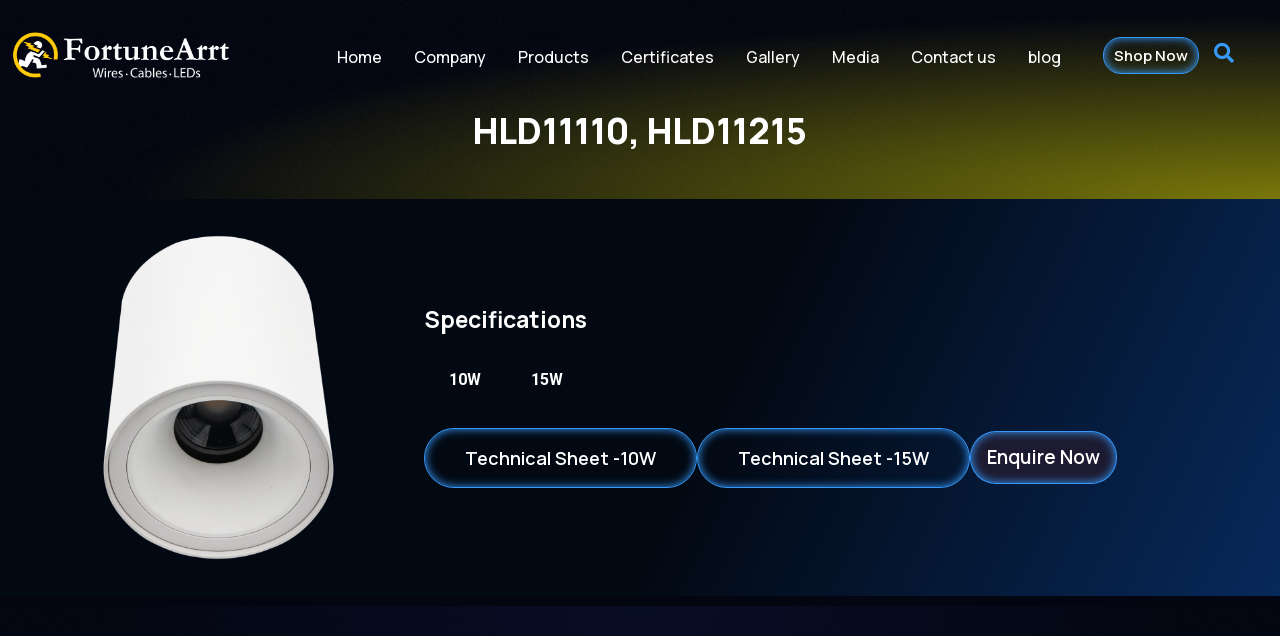

--- FILE ---
content_type: text/css
request_url: https://fortunearrt.com/wp-content/uploads/elementor/css/post-2508.css?ver=1742854166
body_size: 1579
content:
.elementor-kit-2508{--e-global-color-primary:#FFFFFF;--e-global-color-secondary:#000FEE;--e-global-color-text:#FFFFFF8A;--e-global-color-accent:#379CFFFC;--e-global-color-e9a173a:#DCDCDC;--e-global-color-1bb4924:#030510;--e-global-color-4a28204:#FFFFFF2B;--e-global-color-d86c8b7:#3758FF7D;--e-global-color-bcc11ea:#080B17;--e-global-color-fa3c2ed:#FFCE00;--e-global-typography-primary-font-family:"Manrope";--e-global-typography-primary-font-size:96px;--e-global-typography-primary-font-weight:800;--e-global-typography-primary-text-transform:none;--e-global-typography-primary-font-style:normal;--e-global-typography-primary-text-decoration:none;--e-global-typography-primary-line-height:1em;--e-global-typography-primary-letter-spacing:0px;--e-global-typography-secondary-font-family:"Manrope";--e-global-typography-secondary-font-size:64px;--e-global-typography-secondary-font-weight:700;--e-global-typography-secondary-text-transform:none;--e-global-typography-secondary-font-style:normal;--e-global-typography-secondary-text-decoration:none;--e-global-typography-secondary-line-height:1.1em;--e-global-typography-secondary-letter-spacing:0px;--e-global-typography-text-font-family:"Heebo";--e-global-typography-text-font-size:16px;--e-global-typography-text-font-weight:300;--e-global-typography-text-text-transform:none;--e-global-typography-text-font-style:normal;--e-global-typography-text-text-decoration:none;--e-global-typography-text-line-height:1.5em;--e-global-typography-text-letter-spacing:0px;--e-global-typography-accent-font-family:"Manrope";--e-global-typography-accent-font-size:18px;--e-global-typography-accent-font-weight:600;--e-global-typography-accent-text-transform:uppercase;--e-global-typography-accent-font-style:normal;--e-global-typography-accent-text-decoration:none;--e-global-typography-accent-line-height:1em;--e-global-typography-accent-letter-spacing:3px;--e-global-typography-9f9cc51-font-family:"Manrope";--e-global-typography-9f9cc51-font-size:24px;--e-global-typography-9f9cc51-font-weight:600;--e-global-typography-9f9cc51-text-transform:none;--e-global-typography-9f9cc51-font-style:normal;--e-global-typography-9f9cc51-text-decoration:none;--e-global-typography-9f9cc51-line-height:1.2em;--e-global-typography-9f9cc51-letter-spacing:0px;--e-global-typography-94a699f-font-family:"Manrope";--e-global-typography-94a699f-font-size:20px;--e-global-typography-94a699f-font-weight:600;--e-global-typography-94a699f-text-transform:none;--e-global-typography-94a699f-font-style:normal;--e-global-typography-94a699f-text-decoration:none;--e-global-typography-94a699f-line-height:1.5em;--e-global-typography-94a699f-letter-spacing:0px;--e-global-typography-cdeb433-font-family:"Manrope";--e-global-typography-cdeb433-font-size:18px;--e-global-typography-cdeb433-font-weight:600;--e-global-typography-cdeb433-text-transform:uppercase;--e-global-typography-cdeb433-font-style:normal;--e-global-typography-cdeb433-text-decoration:none;--e-global-typography-cdeb433-line-height:1em;--e-global-typography-cdeb433-letter-spacing:3px;--e-global-typography-e74514d-font-family:"Manrope";--e-global-typography-e74514d-font-size:16px;--e-global-typography-e74514d-font-weight:600;--e-global-typography-e74514d-text-transform:none;--e-global-typography-e74514d-font-style:normal;--e-global-typography-e74514d-text-decoration:none;--e-global-typography-e74514d-line-height:1.3em;--e-global-typography-e74514d-letter-spacing:0px;--e-global-typography-e91c438-font-family:"Manrope";--e-global-typography-e91c438-font-size:48px;--e-global-typography-e91c438-font-weight:700;--e-global-typography-e91c438-text-transform:none;--e-global-typography-e91c438-font-style:normal;--e-global-typography-e91c438-text-decoration:none;--e-global-typography-e91c438-line-height:1.2em;--e-global-typography-e91c438-letter-spacing:0px;--e-global-typography-8c26381-font-family:"Manrope";--e-global-typography-8c26381-font-size:28px;--e-global-typography-8c26381-font-weight:700;--e-global-typography-8c26381-text-transform:none;--e-global-typography-8c26381-font-style:normal;--e-global-typography-8c26381-text-decoration:none;--e-global-typography-8c26381-line-height:1.2em;--e-global-typography-8c26381-letter-spacing:0px;--e-global-typography-f386673-font-family:"Manrope";--e-global-typography-f386673-font-size:22px;--e-global-typography-f386673-font-weight:600;--e-global-typography-f386673-text-transform:none;--e-global-typography-f386673-font-style:normal;--e-global-typography-f386673-text-decoration:none;--e-global-typography-f386673-line-height:1.2em;--e-global-typography-f386673-letter-spacing:0px;--e-global-typography-a55cb73-font-family:"Manrope";--e-global-typography-a55cb73-font-size:14px;--e-global-typography-a55cb73-font-weight:600;--e-global-typography-a55cb73-text-transform:none;--e-global-typography-a55cb73-font-style:normal;--e-global-typography-a55cb73-text-decoration:none;--e-global-typography-a55cb73-line-height:1.3em;--e-global-typography-a55cb73-letter-spacing:0px;--e-global-typography-5095bcf-font-family:"Manrope";--e-global-typography-5095bcf-font-size:16px;--e-global-typography-5095bcf-font-weight:500;--e-global-typography-5095bcf-text-transform:none;--e-global-typography-5095bcf-font-style:normal;--e-global-typography-5095bcf-text-decoration:none;--e-global-typography-5095bcf-line-height:1em;--e-global-typography-5095bcf-letter-spacing:0px;--e-global-typography-ca10b2b-font-family:"Manrope";--e-global-typography-ca10b2b-font-size:16px;--e-global-typography-ca10b2b-font-weight:600;--e-global-typography-ca10b2b-text-transform:none;--e-global-typography-ca10b2b-font-style:normal;--e-global-typography-ca10b2b-text-decoration:none;--e-global-typography-ca10b2b-line-height:1em;--e-global-typography-ca10b2b-letter-spacing:0px;--e-global-typography-6eb8bef-font-family:"Manrope";--e-global-typography-6eb8bef-font-size:18px;--e-global-typography-6eb8bef-font-weight:600;--e-global-typography-6eb8bef-text-transform:none;--e-global-typography-6eb8bef-font-style:normal;--e-global-typography-6eb8bef-text-decoration:none;--e-global-typography-6eb8bef-line-height:1em;--e-global-typography-6eb8bef-letter-spacing:0px;--e-global-typography-4c68b56-font-family:"Heebo";--e-global-typography-4c68b56-font-size:14px;--e-global-typography-4c68b56-font-weight:300;--e-global-typography-4c68b56-line-height:1.5em;--e-global-typography-85a62b1-font-family:"Heebo";--e-global-typography-85a62b1-font-size:18px;--e-global-typography-85a62b1-font-weight:300;--e-global-typography-85a62b1-text-transform:none;--e-global-typography-85a62b1-font-style:normal;--e-global-typography-85a62b1-text-decoration:none;--e-global-typography-85a62b1-line-height:1.5em;--e-global-typography-85a62b1-letter-spacing:0px;--e-global-typography-41edc9f-font-family:"Manrope";--e-global-typography-41edc9f-font-size:180px;--e-global-typography-41edc9f-font-weight:800;--e-global-typography-41edc9f-text-transform:none;--e-global-typography-41edc9f-font-style:normal;--e-global-typography-41edc9f-text-decoration:none;--e-global-typography-41edc9f-line-height:1em;--e-global-typography-41edc9f-letter-spacing:0px;--e-global-typography-3af2ec7-font-family:"Heebo";--e-global-typography-3af2ec7-font-size:24px;--e-global-typography-3af2ec7-font-weight:300;--e-global-typography-3af2ec7-text-transform:none;--e-global-typography-3af2ec7-font-style:normal;--e-global-typography-3af2ec7-text-decoration:none;--e-global-typography-3af2ec7-line-height:1.5em;--e-global-typography-3af2ec7-letter-spacing:0em;--e-global-typography-91c21e6-font-family:"Heebo";--e-global-typography-91c21e6-font-size:40px;--e-global-typography-91c21e6-font-weight:600;--e-global-typography-91c21e6-text-transform:none;--e-global-typography-91c21e6-font-style:normal;--e-global-typography-91c21e6-text-decoration:none;--e-global-typography-91c21e6-line-height:1.2em;--e-global-typography-91c21e6-letter-spacing:0px;color:var( --e-global-color-text );font-family:var( --e-global-typography-text-font-family ), Sans-serif;font-size:var( --e-global-typography-text-font-size );font-weight:var( --e-global-typography-text-font-weight );text-transform:var( --e-global-typography-text-text-transform );font-style:var( --e-global-typography-text-font-style );text-decoration:var( --e-global-typography-text-text-decoration );line-height:var( --e-global-typography-text-line-height );letter-spacing:var( --e-global-typography-text-letter-spacing );background-color:var( --e-global-color-1bb4924 );}.elementor-kit-2508 a{color:var( --e-global-color-accent );font-weight:normal;text-transform:none;font-style:normal;text-decoration:none;}.elementor-kit-2508 a:hover{color:var( --e-global-color-primary );}.elementor-kit-2508 h1{color:var( --e-global-color-primary );font-family:var( --e-global-typography-primary-font-family ), Sans-serif;font-size:var( --e-global-typography-primary-font-size );font-weight:var( --e-global-typography-primary-font-weight );text-transform:var( --e-global-typography-primary-text-transform );font-style:var( --e-global-typography-primary-font-style );text-decoration:var( --e-global-typography-primary-text-decoration );line-height:var( --e-global-typography-primary-line-height );letter-spacing:var( --e-global-typography-primary-letter-spacing );}.elementor-kit-2508 h2{color:var( --e-global-color-primary );font-family:var( --e-global-typography-secondary-font-family ), Sans-serif;font-size:var( --e-global-typography-secondary-font-size );font-weight:var( --e-global-typography-secondary-font-weight );text-transform:var( --e-global-typography-secondary-text-transform );font-style:var( --e-global-typography-secondary-font-style );text-decoration:var( --e-global-typography-secondary-text-decoration );line-height:var( --e-global-typography-secondary-line-height );letter-spacing:var( --e-global-typography-secondary-letter-spacing );}.elementor-kit-2508 h3{color:var( --e-global-color-primary );font-family:var( --e-global-typography-9f9cc51-font-family ), Sans-serif;font-size:var( --e-global-typography-9f9cc51-font-size );font-weight:var( --e-global-typography-9f9cc51-font-weight );text-transform:var( --e-global-typography-9f9cc51-text-transform );font-style:var( --e-global-typography-9f9cc51-font-style );text-decoration:var( --e-global-typography-9f9cc51-text-decoration );line-height:var( --e-global-typography-9f9cc51-line-height );letter-spacing:var( --e-global-typography-9f9cc51-letter-spacing );word-spacing:var( --e-global-typography-9f9cc51-word-spacing );}.elementor-kit-2508 h4{color:var( --e-global-color-primary );font-family:var( --e-global-typography-94a699f-font-family ), Sans-serif;font-size:var( --e-global-typography-94a699f-font-size );font-weight:var( --e-global-typography-94a699f-font-weight );text-transform:var( --e-global-typography-94a699f-text-transform );font-style:var( --e-global-typography-94a699f-font-style );text-decoration:var( --e-global-typography-94a699f-text-decoration );line-height:var( --e-global-typography-94a699f-line-height );letter-spacing:var( --e-global-typography-94a699f-letter-spacing );word-spacing:var( --e-global-typography-94a699f-word-spacing );}.elementor-kit-2508 h5{color:var( --e-global-color-accent );font-family:var( --e-global-typography-cdeb433-font-family ), Sans-serif;font-size:var( --e-global-typography-cdeb433-font-size );font-weight:var( --e-global-typography-cdeb433-font-weight );text-transform:var( --e-global-typography-cdeb433-text-transform );font-style:var( --e-global-typography-cdeb433-font-style );text-decoration:var( --e-global-typography-cdeb433-text-decoration );line-height:var( --e-global-typography-cdeb433-line-height );letter-spacing:var( --e-global-typography-cdeb433-letter-spacing );word-spacing:var( --e-global-typography-cdeb433-word-spacing );}.elementor-kit-2508 h6{color:var( --e-global-color-primary );font-family:var( --e-global-typography-e74514d-font-family ), Sans-serif;font-size:var( --e-global-typography-e74514d-font-size );font-weight:var( --e-global-typography-e74514d-font-weight );text-transform:var( --e-global-typography-e74514d-text-transform );font-style:var( --e-global-typography-e74514d-font-style );text-decoration:var( --e-global-typography-e74514d-text-decoration );line-height:var( --e-global-typography-e74514d-line-height );letter-spacing:var( --e-global-typography-e74514d-letter-spacing );word-spacing:var( --e-global-typography-e74514d-word-spacing );}.elementor-kit-2508 button,.elementor-kit-2508 input[type="button"],.elementor-kit-2508 input[type="submit"],.elementor-kit-2508 .elementor-button{font-family:var( --e-global-typography-6eb8bef-font-family ), Sans-serif;font-size:var( --e-global-typography-6eb8bef-font-size );font-weight:var( --e-global-typography-6eb8bef-font-weight );text-transform:var( --e-global-typography-6eb8bef-text-transform );font-style:var( --e-global-typography-6eb8bef-font-style );text-decoration:var( --e-global-typography-6eb8bef-text-decoration );line-height:var( --e-global-typography-6eb8bef-line-height );letter-spacing:var( --e-global-typography-6eb8bef-letter-spacing );word-spacing:var( --e-global-typography-6eb8bef-word-spacing );color:var( --e-global-color-primary );background-color:#379CFF00;box-shadow:0px 0px 10px 0px rgba(54.99999999999997, 156.00000000000023, 255, 0.9882352941176471) inset;border-style:solid;border-width:1px 1px 1px 1px;border-color:var( --e-global-color-accent );border-radius:50px 50px 50px 50px;padding:20px 40px 20px 40px;}.elementor-kit-2508 button:hover,.elementor-kit-2508 button:focus,.elementor-kit-2508 input[type="button"]:hover,.elementor-kit-2508 input[type="button"]:focus,.elementor-kit-2508 input[type="submit"]:hover,.elementor-kit-2508 input[type="submit"]:focus,.elementor-kit-2508 .elementor-button:hover,.elementor-kit-2508 .elementor-button:focus{color:var( --e-global-color-primary );background-color:#379CFF00;box-shadow:0px 0px 10px 0px rgba(54.99999999999997, 156.00000000000023, 255, 0.9882352941176471) inset;}.elementor-kit-2508 label{color:var( --e-global-color-primary );font-family:"Manrope", Sans-serif;font-size:18px;font-weight:500;text-transform:none;font-style:normal;text-decoration:none;line-height:2.2em;}.elementor-kit-2508 input:not([type="button"]):not([type="submit"]),.elementor-kit-2508 textarea,.elementor-kit-2508 .elementor-field-textual{font-family:var( --e-global-typography-text-font-family ), Sans-serif;font-size:var( --e-global-typography-text-font-size );font-weight:var( --e-global-typography-text-font-weight );text-transform:var( --e-global-typography-text-text-transform );font-style:var( --e-global-typography-text-font-style );text-decoration:var( --e-global-typography-text-text-decoration );line-height:var( --e-global-typography-text-line-height );letter-spacing:var( --e-global-typography-text-letter-spacing );color:var( --e-global-color-text );background-color:#0C0C0C00;border-style:solid;border-width:1px 1px 1px 1px;border-color:var( --e-global-color-4a28204 );border-radius:0px 0px 0px 0px;}.elementor-section.elementor-section-boxed > .elementor-container{max-width:1140px;}.e-con{--container-max-width:1140px;}.elementor-widget:not(:last-child){margin-block-end:20px;}.elementor-element{--widgets-spacing:20px 20px;}{}h1.entry-title{display:var(--page-title-display);}.elementor-kit-2508 e-page-transition{background-color:#FFBC7D;}.site-header{padding-inline-end:0px;padding-inline-start:0px;}@media(max-width:1024px){.elementor-kit-2508{--e-global-typography-primary-font-size:72px;--e-global-typography-9f9cc51-font-size:24px;--e-global-typography-f386673-font-size:22px;--e-global-typography-3af2ec7-font-size:22px;font-size:var( --e-global-typography-text-font-size );line-height:var( --e-global-typography-text-line-height );letter-spacing:var( --e-global-typography-text-letter-spacing );}.elementor-kit-2508 h1{font-size:var( --e-global-typography-primary-font-size );line-height:var( --e-global-typography-primary-line-height );letter-spacing:var( --e-global-typography-primary-letter-spacing );}.elementor-kit-2508 h2{font-size:var( --e-global-typography-secondary-font-size );line-height:var( --e-global-typography-secondary-line-height );letter-spacing:var( --e-global-typography-secondary-letter-spacing );}.elementor-kit-2508 h3{font-size:var( --e-global-typography-9f9cc51-font-size );line-height:var( --e-global-typography-9f9cc51-line-height );letter-spacing:var( --e-global-typography-9f9cc51-letter-spacing );word-spacing:var( --e-global-typography-9f9cc51-word-spacing );}.elementor-kit-2508 h4{font-size:var( --e-global-typography-94a699f-font-size );line-height:var( --e-global-typography-94a699f-line-height );letter-spacing:var( --e-global-typography-94a699f-letter-spacing );word-spacing:var( --e-global-typography-94a699f-word-spacing );}.elementor-kit-2508 h5{font-size:var( --e-global-typography-cdeb433-font-size );line-height:var( --e-global-typography-cdeb433-line-height );letter-spacing:var( --e-global-typography-cdeb433-letter-spacing );word-spacing:var( --e-global-typography-cdeb433-word-spacing );}.elementor-kit-2508 h6{font-size:var( --e-global-typography-e74514d-font-size );line-height:var( --e-global-typography-e74514d-line-height );letter-spacing:var( --e-global-typography-e74514d-letter-spacing );word-spacing:var( --e-global-typography-e74514d-word-spacing );}.elementor-kit-2508 button,.elementor-kit-2508 input[type="button"],.elementor-kit-2508 input[type="submit"],.elementor-kit-2508 .elementor-button{font-size:var( --e-global-typography-6eb8bef-font-size );line-height:var( --e-global-typography-6eb8bef-line-height );letter-spacing:var( --e-global-typography-6eb8bef-letter-spacing );word-spacing:var( --e-global-typography-6eb8bef-word-spacing );}.elementor-kit-2508 input:not([type="button"]):not([type="submit"]),.elementor-kit-2508 textarea,.elementor-kit-2508 .elementor-field-textual{font-size:var( --e-global-typography-text-font-size );line-height:var( --e-global-typography-text-line-height );letter-spacing:var( --e-global-typography-text-letter-spacing );}.elementor-section.elementor-section-boxed > .elementor-container{max-width:1024px;}.e-con{--container-max-width:1024px;}}@media(max-width:767px){.elementor-kit-2508{--e-global-typography-primary-font-size:48px;--e-global-typography-primary-line-height:1.1em;--e-global-typography-secondary-font-size:38px;--e-global-typography-text-font-size:14px;--e-global-typography-accent-font-size:16px;--e-global-typography-9f9cc51-font-size:20px;--e-global-typography-94a699f-font-size:18px;--e-global-typography-cdeb433-font-size:14px;--e-global-typography-e91c438-font-size:36px;--e-global-typography-e91c438-line-height:1.1em;--e-global-typography-8c26381-font-size:24px;--e-global-typography-f386673-font-size:20px;--e-global-typography-ca10b2b-font-size:14px;--e-global-typography-6eb8bef-font-size:16px;--e-global-typography-85a62b1-font-size:16px;--e-global-typography-41edc9f-font-size:96px;--e-global-typography-41edc9f-line-height:1.1em;--e-global-typography-3af2ec7-font-size:18px;--e-global-typography-91c21e6-font-size:36px;font-size:var( --e-global-typography-text-font-size );line-height:var( --e-global-typography-text-line-height );letter-spacing:var( --e-global-typography-text-letter-spacing );}.elementor-kit-2508 h1{font-size:var( --e-global-typography-primary-font-size );line-height:var( --e-global-typography-primary-line-height );letter-spacing:var( --e-global-typography-primary-letter-spacing );}.elementor-kit-2508 h2{font-size:var( --e-global-typography-secondary-font-size );line-height:var( --e-global-typography-secondary-line-height );letter-spacing:var( --e-global-typography-secondary-letter-spacing );}.elementor-kit-2508 h3{font-size:var( --e-global-typography-9f9cc51-font-size );line-height:var( --e-global-typography-9f9cc51-line-height );letter-spacing:var( --e-global-typography-9f9cc51-letter-spacing );word-spacing:var( --e-global-typography-9f9cc51-word-spacing );}.elementor-kit-2508 h4{font-size:var( --e-global-typography-94a699f-font-size );line-height:var( --e-global-typography-94a699f-line-height );letter-spacing:var( --e-global-typography-94a699f-letter-spacing );word-spacing:var( --e-global-typography-94a699f-word-spacing );}.elementor-kit-2508 h5{font-size:var( --e-global-typography-cdeb433-font-size );line-height:var( --e-global-typography-cdeb433-line-height );letter-spacing:var( --e-global-typography-cdeb433-letter-spacing );word-spacing:var( --e-global-typography-cdeb433-word-spacing );}.elementor-kit-2508 h6{font-size:var( --e-global-typography-e74514d-font-size );line-height:var( --e-global-typography-e74514d-line-height );letter-spacing:var( --e-global-typography-e74514d-letter-spacing );word-spacing:var( --e-global-typography-e74514d-word-spacing );}.elementor-kit-2508 button,.elementor-kit-2508 input[type="button"],.elementor-kit-2508 input[type="submit"],.elementor-kit-2508 .elementor-button{font-size:var( --e-global-typography-6eb8bef-font-size );line-height:var( --e-global-typography-6eb8bef-line-height );letter-spacing:var( --e-global-typography-6eb8bef-letter-spacing );word-spacing:var( --e-global-typography-6eb8bef-word-spacing );}.elementor-kit-2508 input:not([type="button"]):not([type="submit"]),.elementor-kit-2508 textarea,.elementor-kit-2508 .elementor-field-textual{font-size:var( --e-global-typography-text-font-size );line-height:var( --e-global-typography-text-line-height );letter-spacing:var( --e-global-typography-text-letter-spacing );}.elementor-section.elementor-section-boxed > .elementor-container{max-width:767px;}.e-con{--container-max-width:767px;}}

--- FILE ---
content_type: text/css
request_url: https://fortunearrt.com/wp-content/uploads/elementor/css/post-12654.css?ver=1743231170
body_size: 630
content:
.elementor-12654 .elementor-element.elementor-element-60fbcff0 > .elementor-container{max-width:1240px;}.elementor-12654 .elementor-element.elementor-element-60fbcff0{overflow:hidden;transition:background 0.3s, border 0.3s, border-radius 0.3s, box-shadow 0.3s;padding:110px 0px 40px 0px;}.elementor-12654 .elementor-element.elementor-element-60fbcff0:not(.elementor-motion-effects-element-type-background), .elementor-12654 .elementor-element.elementor-element-60fbcff0 > .elementor-motion-effects-container > .elementor-motion-effects-layer{background-color:transparent;background-image:radial-gradient(at bottom right, #F2ED007D 0%, #030510 64%);}.elementor-12654 .elementor-element.elementor-element-60fbcff0 > .elementor-background-overlay{background-image:url("https://fortunearrt.com/wp-content/uploads/2023/08/noise.png");background-position:center center;background-repeat:repeat;background-size:14% auto;opacity:0.5;transition:background 0.3s, border-radius 0.3s, opacity 0.3s;}.elementor-bc-flex-widget .elementor-12654 .elementor-element.elementor-element-7657cb8.elementor-column .elementor-widget-wrap{align-items:flex-end;}.elementor-12654 .elementor-element.elementor-element-7657cb8.elementor-column.elementor-element[data-element_type="column"] > .elementor-widget-wrap.elementor-element-populated{align-content:flex-end;align-items:flex-end;}.elementor-12654 .elementor-element.elementor-element-7657cb8 > .elementor-element-populated{padding:10px 10px 10px 10px;}.elementor-12654 .elementor-element.elementor-element-358dcfa{text-align:center;}.elementor-12654 .elementor-element.elementor-element-358dcfa .elementor-heading-title{font-size:35px;}.elementor-12654 .elementor-element.elementor-element-52da4d74 > .elementor-container{max-width:1240px;}.elementor-12654 .elementor-element.elementor-element-52da4d74:not(.elementor-motion-effects-element-type-background), .elementor-12654 .elementor-element.elementor-element-52da4d74 > .elementor-motion-effects-container > .elementor-motion-effects-layer{background-color:transparent;background-image:linear-gradient(295deg, #07295B 0%, #030913 44%);}.elementor-12654 .elementor-element.elementor-element-52da4d74{transition:background 0.3s, border 0.3s, border-radius 0.3s, box-shadow 0.3s;margin-top:0px;margin-bottom:10px;padding:0px 0px 0px 0px;}.elementor-12654 .elementor-element.elementor-element-52da4d74 > .elementor-background-overlay{transition:background 0.3s, border-radius 0.3s, opacity 0.3s;}.elementor-12654 .elementor-element.elementor-element-2720f8a7 > .elementor-container{max-width:1240px;}.elementor-12654 .elementor-element.elementor-element-2720f8a7{margin-top:0px;margin-bottom:0px;}.elementor-bc-flex-widget .elementor-12654 .elementor-element.elementor-element-915679c.elementor-column .elementor-widget-wrap{align-items:flex-start;}.elementor-12654 .elementor-element.elementor-element-915679c.elementor-column.elementor-element[data-element_type="column"] > .elementor-widget-wrap.elementor-element-populated{align-content:flex-start;align-items:flex-start;}.elementor-12654 .elementor-element.elementor-element-915679c > .elementor-element-populated{margin:4px 4px 4px 4px;--e-column-margin-right:4px;--e-column-margin-left:4px;padding:12px 12px 12px 12px;}.elementor-bc-flex-widget .elementor-12654 .elementor-element.elementor-element-49031926.elementor-column .elementor-widget-wrap{align-items:center;}.elementor-12654 .elementor-element.elementor-element-49031926.elementor-column.elementor-element[data-element_type="column"] > .elementor-widget-wrap.elementor-element-populated{align-content:center;align-items:center;}.elementor-12654 .elementor-element.elementor-element-49031926 > .elementor-element-populated{margin:4px 4px 4px 4px;--e-column-margin-right:4px;--e-column-margin-left:4px;padding:13px 13px 13px 13px;}.elementor-12654 .elementor-element.elementor-element-21b1d25 .elementor-heading-title{font-size:23px;}.elementor-12654 .elementor-element.elementor-element-3b83a2c5 .elementor-tab-title, .elementor-12654 .elementor-element.elementor-element-3b83a2c5 .elementor-tab-title:before, .elementor-12654 .elementor-element.elementor-element-3b83a2c5 .elementor-tab-title:after, .elementor-12654 .elementor-element.elementor-element-3b83a2c5 .elementor-tab-content, .elementor-12654 .elementor-element.elementor-element-3b83a2c5 .elementor-tabs-content-wrapper{border-width:0px;}.elementor-12654 .elementor-element.elementor-element-3b83a2c5 .elementor-tab-desktop-title.elementor-active{background-color:#0B172D;}.elementor-12654 .elementor-element.elementor-element-3b83a2c5 .elementor-tabs-content-wrapper{background-color:#0B172D;}.elementor-12654 .elementor-element.elementor-element-3b83a2c5 .elementor-tab-title, .elementor-12654 .elementor-element.elementor-element-3b83a2c5 .elementor-tab-title a{color:#FFFFFF;}.elementor-12654 .elementor-element.elementor-element-3b83a2c5 .elementor-tab-title.elementor-active,
					 .elementor-12654 .elementor-element.elementor-element-3b83a2c5 .elementor-tab-title.elementor-active a{color:#FFC007;}.elementor-12654 .elementor-element.elementor-element-3b83a2c5 .elementor-tab-content{color:#FFFFFF;}.elementor-12654 .elementor-element.elementor-element-e747620{width:initial;max-width:initial;}.elementor-12654 .elementor-element.elementor-element-f579392{width:initial;max-width:initial;}.elementor-12654 .elementor-element.elementor-element-3cb5000f .elementor-button{font-size:19px;background-color:#1D1B31;padding:16px 16px 16px 16px;}.elementor-12654 .elementor-element.elementor-element-3cb5000f > .elementor-widget-container{margin:0px 0px 0px 0px;}.elementor-12654 .elementor-element.elementor-element-3cb5000f{width:auto;max-width:auto;}@media(min-width:768px){.elementor-12654 .elementor-element.elementor-element-915679c{width:30.887%;}.elementor-12654 .elementor-element.elementor-element-49031926{width:69.113%;}}@media(max-width:1024px){.elementor-12654 .elementor-element.elementor-element-60fbcff0{padding:200px 10px 100px 10px;}.elementor-12654 .elementor-element.elementor-element-52da4d74{padding:100px 10px 100px 10px;}.elementor-12654 .elementor-element.elementor-element-915679c > .elementor-element-populated{margin:0px 15px 0px 0px;--e-column-margin-right:15px;--e-column-margin-left:0px;}.elementor-12654 .elementor-element.elementor-element-49031926 > .elementor-element-populated{margin:0px 15px 0px 0px;--e-column-margin-right:15px;--e-column-margin-left:0px;}}@media(max-width:767px){.elementor-12654 .elementor-element.elementor-element-60fbcff0{padding:160px 10px 60px 10px;}.elementor-12654 .elementor-element.elementor-element-52da4d74{padding:60px 10px 60px 10px;}.elementor-12654 .elementor-element.elementor-element-2720f8a7{margin-top:30px;margin-bottom:0px;}.elementor-12654 .elementor-element.elementor-element-915679c > .elementor-element-populated{margin:0px 0px 0px 0px;--e-column-margin-right:0px;--e-column-margin-left:0px;}.elementor-12654 .elementor-element.elementor-element-49031926 > .elementor-element-populated{margin:0px 0px 0px 0px;--e-column-margin-right:0px;--e-column-margin-left:0px;}.elementor-12654 .elementor-element.elementor-element-3cb5000f > .elementor-widget-container{margin:5px 5px 5px 5px;}}@media(max-width:1024px) and (min-width:768px){.elementor-12654 .elementor-element.elementor-element-7657cb8{width:100%;}.elementor-12654 .elementor-element.elementor-element-915679c{width:50%;}.elementor-12654 .elementor-element.elementor-element-49031926{width:50%;}}

--- FILE ---
content_type: text/css
request_url: https://fortunearrt.com/wp-content/uploads/elementor/css/post-46.css?ver=1742854167
body_size: 1842
content:
.elementor-46 .elementor-element.elementor-element-3ad79379 > .elementor-container{max-width:1280px;}.elementor-46 .elementor-element.elementor-element-3ad79379 > .elementor-container > .elementor-column > .elementor-widget-wrap{align-content:center;align-items:center;}.elementor-46 .elementor-element.elementor-element-3ad79379:not(.elementor-motion-effects-element-type-background), .elementor-46 .elementor-element.elementor-element-3ad79379 > .elementor-motion-effects-container > .elementor-motion-effects-layer{background-color:#00000000;}.elementor-46 .elementor-element.elementor-element-3ad79379{border-style:none;transition:background 0.3s, border 0.3s, border-radius 0.3s, box-shadow 0.3s;margin-top:0px;margin-bottom:-96px;padding:20px 0px 0px 0px;z-index:99;}.elementor-46 .elementor-element.elementor-element-3ad79379 > .elementor-background-overlay{transition:background 0.3s, border-radius 0.3s, opacity 0.3s;}.elementor-bc-flex-widget .elementor-46 .elementor-element.elementor-element-cfbf0a1.elementor-column .elementor-widget-wrap{align-items:center;}.elementor-46 .elementor-element.elementor-element-cfbf0a1.elementor-column.elementor-element[data-element_type="column"] > .elementor-widget-wrap.elementor-element-populated{align-content:center;align-items:center;}.elementor-46 .elementor-element.elementor-element-cfbf0a1 > .elementor-element-populated{margin:0px 0px 0px 0px;--e-column-margin-right:0px;--e-column-margin-left:0px;padding:0px 0px 0px 0px;}.elementor-46 .elementor-element.elementor-element-1da22d45{text-align:left;}.elementor-46 .elementor-element.elementor-element-1da22d45 img{width:100%;}.elementor-46 .elementor-element.elementor-element-74ea45a6 > .elementor-element-populated{margin:0px 20px 0px 0px;--e-column-margin-right:20px;--e-column-margin-left:0px;}.elementor-46 .elementor-element.elementor-element-77d7979a .jeg-elementor-kit.jkit-nav-menu .jkit-menu > ul, .elementor-46 .elementor-element.elementor-element-77d7979a .jeg-elementor-kit.jkit-nav-menu .jkit-menu-wrapper:not(.active) .jkit-menu, .elementor-46 .elementor-element.elementor-element-77d7979a .jeg-elementor-kit.jkit-nav-menu .jkit-menu-wrapper:not(.active) .jkit-menu > li > a{display:flex;}.elementor-46 .elementor-element.elementor-element-77d7979a .jeg-elementor-kit.jkit-nav-menu .jkit-menu-wrapper .jkit-menu{justify-content:flex-end;}.elementor-46 .elementor-element.elementor-element-77d7979a .jeg-elementor-kit.jkit-nav-menu .jkit-menu-wrapper .jkit-menu .menu-item .sub-menu{left:unset;top:100%;right:unset;bottom:unset;}.elementor-46 .elementor-element.elementor-element-77d7979a .jeg-elementor-kit.jkit-nav-menu .jkit-menu-wrapper .jkit-menu .menu-item .sub-menu .menu-item .sub-menu{left:100%;top:unset;right:unset;bottom:unset;}.elementor-46 .elementor-element.elementor-element-77d7979a .jeg-elementor-kit.jkit-nav-menu .jkit-menu-wrapper{height:50px;}.elementor-46 .elementor-element.elementor-element-77d7979a .jeg-elementor-kit.jkit-nav-menu .jkit-menu-wrapper .jkit-menu > li > a{font-family:"Manrope", Sans-serif;font-size:16px;font-weight:500;text-transform:none;font-style:normal;text-decoration:none;line-height:1em;letter-spacing:0px;margin:2px 2px 2px 25px;padding:0px 0px 0px 5px;color:#FFFFFF;border-style:solid;border-width:0px 0px 1px 0px;border-color:#02010100;}.elementor-46 .elementor-element.elementor-element-77d7979a .jeg-elementor-kit.jkit-nav-menu .jkit-menu-wrapper .jkit-menu > li > a i{font-size:16px;}.elementor-46 .elementor-element.elementor-element-77d7979a .jeg-elementor-kit.jkit-nav-menu .jkit-menu-wrapper .jkit-menu > li > a svg{width:16px;fill:#FFFFFF;}.elementor-46 .elementor-element.elementor-element-77d7979a .jeg-elementor-kit.jkit-nav-menu .jkit-menu-wrapper .jkit-menu > li:hover > a{color:var( --e-global-color-accent );border-style:solid;border-width:0px 0px 1px 0px;border-color:var( --e-global-color-accent );}.elementor-46 .elementor-element.elementor-element-77d7979a .jeg-elementor-kit.jkit-nav-menu .jkit-menu-wrapper .jkit-menu > li:hover > a svg{fill:var( --e-global-color-accent );}.elementor-46 .elementor-element.elementor-element-77d7979a .jeg-elementor-kit.jkit-nav-menu .jkit-menu-wrapper .jkit-menu > li.current-menu-item > a, .elementor-46 .elementor-element.elementor-element-77d7979a .jeg-elementor-kit.jkit-nav-menu .jkit-menu-wrapper .jkit-menu > li.current-menu-ancestor > a{color:var( --e-global-color-accent );border-style:solid;border-width:0px 0px 1px 0px;border-color:var( --e-global-color-accent );}.elementor-46 .elementor-element.elementor-element-77d7979a .jeg-elementor-kit.jkit-nav-menu .jkit-menu-wrapper .jkit-menu > li.current-menu-item > a svg, .elementor-46 .elementor-element.elementor-element-77d7979a .jeg-elementor-kit.jkit-nav-menu .jkit-menu-wrapper .jkit-menu > li.current-menu-ancestor > a svg{fill:var( --e-global-color-accent );}.elementor-46 .elementor-element.elementor-element-77d7979a .jeg-elementor-kit.jkit-nav-menu .jkit-menu-wrapper .jkit-menu li.menu-item-has-children > a i, .elementor-46 .elementor-element.elementor-element-77d7979a .jeg-elementor-kit.jkit-nav-menu .jkit-menu-wrapper .jkit-menu li.menu-item-has-children > a svg{border-style:solid;border-width:0px 0px 0px 0px;}.elementor-46 .elementor-element.elementor-element-77d7979a .jeg-elementor-kit.jkit-nav-menu .jkit-menu-wrapper .jkit-menu .sub-menu li a{font-family:var( --e-global-typography-5095bcf-font-family ), Sans-serif;font-size:var( --e-global-typography-5095bcf-font-size );font-weight:var( --e-global-typography-5095bcf-font-weight );text-transform:var( --e-global-typography-5095bcf-text-transform );font-style:var( --e-global-typography-5095bcf-font-style );text-decoration:var( --e-global-typography-5095bcf-text-decoration );line-height:var( --e-global-typography-5095bcf-line-height );letter-spacing:var( --e-global-typography-5095bcf-letter-spacing );word-spacing:var( --e-global-typography-5095bcf-word-spacing );margin:5px 0px 0px 0px;padding:16px 20px 16px 20px;}.elementor-46 .elementor-element.elementor-element-77d7979a .jeg-elementor-kit.jkit-nav-menu .jkit-menu-wrapper .jkit-menu .sub-menu li > a{color:var( --e-global-color-1bb4924 );}.elementor-46 .elementor-element.elementor-element-77d7979a .jeg-elementor-kit.jkit-nav-menu .jkit-menu-wrapper .jkit-menu .sub-menu li > a svg{fill:var( --e-global-color-1bb4924 );}.elementor-46 .elementor-element.elementor-element-77d7979a .jeg-elementor-kit.jkit-nav-menu .jkit-menu-wrapper .jkit-menu li.menu-item-has-children .sub-menu > .menu-item > a{border-radius:5px 5px 5px 5px;}.elementor-46 .elementor-element.elementor-element-77d7979a .jeg-elementor-kit.jkit-nav-menu .jkit-menu-wrapper .jkit-menu .sub-menu li:hover > a{color:var( --e-global-color-primary );border-radius:5px 5px 5px 5px;}.elementor-46 .elementor-element.elementor-element-77d7979a .jeg-elementor-kit.jkit-nav-menu .jkit-menu-wrapper .jkit-menu .sub-menu li:hover > a svg{fill:var( --e-global-color-primary );}.elementor-46 .elementor-element.elementor-element-77d7979a .jeg-elementor-kit.jkit-nav-menu .jkit-menu-wrapper .jkit-menu .sub-menu li:not(.hover-gradient):hover > a, .jeg-elementor-kit.jkit-nav-menu .jkit-menu-wrapper .jkit-menu .sub-menu li.hover-gradient > a:before{background-color:var( --e-global-color-accent );}.elementor-46 .elementor-element.elementor-element-77d7979a .jeg-elementor-kit.jkit-nav-menu .jkit-menu-wrapper .jkit-menu .sub-menu li.current-menu-item > a{color:var( --e-global-color-primary );}.elementor-46 .elementor-element.elementor-element-77d7979a .jeg-elementor-kit.jkit-nav-menu .jkit-menu-wrapper .jkit-menu .sub-menu li.current-menu-item > a svg{fill:var( --e-global-color-primary );}.elementor-46 .elementor-element.elementor-element-77d7979a .jeg-elementor-kit.jkit-nav-menu .jkit-menu-wrapper .jkit-menu .sub-menu > li.current-menu-item > a{background-color:var( --e-global-color-accent );}.elementor-46 .elementor-element.elementor-element-77d7979a .jeg-elementor-kit.jkit-nav-menu .jkit-menu-wrapper .jkit-menu .sub-menu li.current-menu-item a{border-radius:5px 5px 5px 5px;}.elementor-46 .elementor-element.elementor-element-77d7979a .jeg-elementor-kit.jkit-nav-menu .jkit-menu-wrapper .jkit-menu li.menu-item-has-children .sub-menu{margin:10px 0px 0px 0px;padding:10px 10px 10px 10px;border-style:none;background-color:#FFFFFF;border-radius:10px 10px 10px 10px;min-width:220px;}.elementor-46 .elementor-element.elementor-element-77d7979a .jeg-elementor-kit.jkit-nav-menu .jkit-hamburger-menu{float:right;background-color:#02010100;border-style:solid;border-color:var( --e-global-color-accent );}.elementor-46 .elementor-element.elementor-element-77d7979a .jeg-elementor-kit.jkit-nav-menu .jkit-menu-wrapper .jkit-nav-identity-panel .jkit-close-menu{background-color:#379CFF00;border-style:solid;border-color:var( --e-global-color-accent );}.elementor-46 .elementor-element.elementor-element-77d7979a .jeg-elementor-kit.jkit-nav-menu .jkit-menu-wrapper .jkit-nav-identity-panel .jkit-close-menu:not(.hover-gradient):hover, .elementor-46 .elementor-element.elementor-element-77d7979a .jeg-elementor-kit.jkit-nav-menu .jkit-menu-wrapper .jkit-nav-identity-panel .jkit-close-menu.hover-gradient:before{background-color:var( --e-global-color-accent );}.elementor-46 .elementor-element.elementor-element-77d7979a .jeg-elementor-kit.jkit-nav-menu .jkit-menu-wrapper .jkit-nav-identity-panel .jkit-close-menu:hover{border-style:solid;border-color:var( --e-global-color-accent );}.elementor-46 .elementor-element.elementor-element-77d7979a .jeg-elementor-kit.jkit-nav-menu .jkit-menu-wrapper .jkit-nav-identity-panel .jkit-nav-site-title .jkit-nav-logo img{object-fit:cover;}.elementor-46 .elementor-element.elementor-element-77d7979a > .elementor-widget-container{margin:0px 0px 0px 20px;}.elementor-46 .elementor-element.elementor-element-ada6d68 > .elementor-element-populated{transition:background 0.3s, border 0.3s, border-radius 0.3s, box-shadow 0.3s;margin:0px 0px 0px 0px;--e-column-margin-right:0px;--e-column-margin-left:0px;}.elementor-46 .elementor-element.elementor-element-ada6d68 > .elementor-element-populated > .elementor-background-overlay{transition:background 0.3s, border-radius 0.3s, opacity 0.3s;}.elementor-46 .elementor-element.elementor-element-78a9ea0 .elementor-button{font-size:15px;padding:10px 10px 10px 10px;}.elementor-46 .elementor-element.elementor-element-78a9ea0{width:auto;max-width:auto;}.elementor-46 .elementor-element.elementor-element-8c7f40c .jeg-elementor-kit.jkit-search .jkit-search-modal i{font-size:20px;}.elementor-46 .elementor-element.elementor-element-8c7f40c .jeg-elementor-kit.jkit-search .jkit-search-modal svg{width:20px;}.elementor-46 .elementor-element.elementor-element-8c7f40c .jeg-elementor-kit.jkit-search .jkit-search-modal{margin:5px 5px 5px 5px;padding:0px 0px 0px 0px;text-align:center;width:40px;height:40px;line-height:40px;}.elementor-46 .elementor-element.elementor-element-8c7f40c{width:auto;max-width:auto;}@media(max-width:1024px){.elementor-46 .elementor-element.elementor-element-cfbf0a1 > .elementor-element-populated{margin:0px 0px 0px 10px;--e-column-margin-right:0px;--e-column-margin-left:10px;}.elementor-46 .elementor-element.elementor-element-1da22d45 img{width:50%;}.elementor-46 .elementor-element.elementor-element-74ea45a6 > .elementor-element-populated{margin:0px 10px 0px 0px;--e-column-margin-right:10px;--e-column-margin-left:0px;}.elementor-46 .elementor-element.elementor-element-77d7979a .jeg-elementor-kit.jkit-nav-menu.break-point-mobile .jkit-menu-wrapper{background-color:#070B17;}.elementor-46 .elementor-element.elementor-element-77d7979a .jeg-elementor-kit.jkit-nav-menu.break-point-tablet .jkit-menu-wrapper{background-color:#070B17;}.elementor-46 .elementor-element.elementor-element-77d7979a .jeg-elementor-kit.jkit-nav-menu .jkit-menu-wrapper{padding:0px 0px 0px 0px;margin:0px 0px 0px 0px;}.elementor-46 .elementor-element.elementor-element-77d7979a .jeg-elementor-kit.jkit-nav-menu .jkit-menu-wrapper .jkit-menu > li > a i{font-size:20px;}.elementor-46 .elementor-element.elementor-element-77d7979a .jeg-elementor-kit.jkit-nav-menu .jkit-menu-wrapper .jkit-menu > li > a svg{width:20px;fill:var( --e-global-color-primary );}.elementor-46 .elementor-element.elementor-element-77d7979a .jeg-elementor-kit.jkit-nav-menu .jkit-menu-wrapper .jkit-menu > li > a{margin:0px 25px 0px 25px;padding:25px 0px 20px 0px;color:var( --e-global-color-primary );}.elementor-46 .elementor-element.elementor-element-77d7979a .jeg-elementor-kit.jkit-nav-menu .jkit-menu-wrapper .jkit-menu > li:hover > a{color:var( --e-global-color-accent );}.elementor-46 .elementor-element.elementor-element-77d7979a .jeg-elementor-kit.jkit-nav-menu .jkit-menu-wrapper .jkit-menu > li:hover > a svg{fill:var( --e-global-color-accent );}.elementor-46 .elementor-element.elementor-element-77d7979a .jeg-elementor-kit.jkit-nav-menu .jkit-menu-wrapper .jkit-menu > li.current-menu-item > a, .elementor-46 .elementor-element.elementor-element-77d7979a .jeg-elementor-kit.jkit-nav-menu .jkit-menu-wrapper .jkit-menu > li.current-menu-ancestor > a{color:var( --e-global-color-accent );}.elementor-46 .elementor-element.elementor-element-77d7979a .jeg-elementor-kit.jkit-nav-menu .jkit-menu-wrapper .jkit-menu > li.current-menu-item > a svg, .elementor-46 .elementor-element.elementor-element-77d7979a .jeg-elementor-kit.jkit-nav-menu .jkit-menu-wrapper .jkit-menu > li.current-menu-ancestor > a svg{fill:var( --e-global-color-accent );}.elementor-46 .elementor-element.elementor-element-77d7979a .jeg-elementor-kit.jkit-nav-menu .jkit-menu-wrapper .jkit-menu .sub-menu li a{font-size:var( --e-global-typography-5095bcf-font-size );line-height:var( --e-global-typography-5095bcf-line-height );letter-spacing:var( --e-global-typography-5095bcf-letter-spacing );word-spacing:var( --e-global-typography-5095bcf-word-spacing );margin:0px 0px 0px 0px;padding:20px 20px 20px 20px;}.elementor-46 .elementor-element.elementor-element-77d7979a .jeg-elementor-kit.jkit-nav-menu .jkit-menu-wrapper .jkit-menu .sub-menu li > a{color:#000000;}.elementor-46 .elementor-element.elementor-element-77d7979a .jeg-elementor-kit.jkit-nav-menu .jkit-menu-wrapper .jkit-menu .sub-menu li > a svg{fill:#000000;}.elementor-46 .elementor-element.elementor-element-77d7979a .jeg-elementor-kit.jkit-nav-menu .jkit-menu-wrapper .jkit-menu li.menu-item-has-children .sub-menu{margin:10px 25px 10px 25px;}.elementor-46 .elementor-element.elementor-element-77d7979a .jeg-elementor-kit.jkit-nav-menu .jkit-hamburger-menu{float:right;border-width:1px 1px 1px 1px;border-radius:50px 50px 50px 50px;color:var( --e-global-color-primary );margin:0px 0px 0px 0px;padding:10px 10px 10px 10px;}.elementor-46 .elementor-element.elementor-element-77d7979a .jeg-elementor-kit.jkit-nav-menu .jkit-hamburger-menu i{font-size:24px;}.elementor-46 .elementor-element.elementor-element-77d7979a .jeg-elementor-kit.jkit-nav-menu .jkit-hamburger-menu svg{width:24px;fill:var( --e-global-color-primary );}.elementor-46 .elementor-element.elementor-element-77d7979a .jeg-elementor-kit.jkit-nav-menu .jkit-hamburger-menu:hover{color:var( --e-global-color-accent );}.elementor-46 .elementor-element.elementor-element-77d7979a .jeg-elementor-kit.jkit-nav-menu .jkit-hamburger-menu:hover svg{fill:var( --e-global-color-accent );}.elementor-46 .elementor-element.elementor-element-77d7979a .jeg-elementor-kit.jkit-nav-menu .jkit-menu-wrapper .jkit-nav-identity-panel .jkit-close-menu{border-width:1px 1px 1px 1px;border-radius:50px 50px 50px 50px;color:var( --e-global-color-primary );margin:36px 30px 0px 0px;padding:12px 18px 13px 16px;}.elementor-46 .elementor-element.elementor-element-77d7979a .jeg-elementor-kit.jkit-nav-menu .jkit-menu-wrapper .jkit-nav-identity-panel .jkit-close-menu svg{fill:var( --e-global-color-primary );}.elementor-46 .elementor-element.elementor-element-77d7979a .jeg-elementor-kit.jkit-nav-menu .jkit-menu-wrapper .jkit-nav-identity-panel .jkit-close-menu:hover{border-width:1px 1px 1px 1px;border-radius:50px 50px 50px 50px;color:var( --e-global-color-primary );}.elementor-46 .elementor-element.elementor-element-77d7979a .jeg-elementor-kit.jkit-nav-menu .jkit-menu-wrapper .jkit-nav-identity-panel .jkit-close-menu:hover svg{fill:var( --e-global-color-primary );}.elementor-46 .elementor-element.elementor-element-77d7979a .jeg-elementor-kit.jkit-nav-menu .jkit-menu-wrapper .jkit-nav-identity-panel .jkit-nav-site-title .jkit-nav-logo img{max-width:160px;}.elementor-46 .elementor-element.elementor-element-77d7979a .jeg-elementor-kit.jkit-nav-menu .jkit-menu-wrapper .jkit-nav-identity-panel .jkit-nav-site-title .jkit-nav-logo{margin:20px 0px 0px 20px;}.elementor-46 .elementor-element.elementor-element-ada6d68 > .elementor-element-populated{margin:0px 10px 0px 0px;--e-column-margin-right:10px;--e-column-margin-left:0px;}}@media(min-width:768px){.elementor-46 .elementor-element.elementor-element-cfbf0a1{width:18.909%;}.elementor-46 .elementor-element.elementor-element-74ea45a6{width:66.47%;}.elementor-46 .elementor-element.elementor-element-ada6d68{width:13.927%;}}@media(max-width:1024px) and (min-width:768px){.elementor-46 .elementor-element.elementor-element-cfbf0a1{width:40%;}.elementor-46 .elementor-element.elementor-element-74ea45a6{width:60%;}.elementor-46 .elementor-element.elementor-element-ada6d68{width:60%;}}@media(max-width:767px){.elementor-46 .elementor-element.elementor-element-3ad79379{padding:10px 0px 0px 0px;}.elementor-46 .elementor-element.elementor-element-cfbf0a1{width:70%;}.elementor-46 .elementor-element.elementor-element-1da22d45 img{width:100%;}.elementor-46 .elementor-element.elementor-element-74ea45a6{width:30%;}.elementor-46 .elementor-element.elementor-element-77d7979a .jeg-elementor-kit.jkit-nav-menu .jkit-menu-wrapper .jkit-menu .sub-menu li a{font-size:var( --e-global-typography-5095bcf-font-size );line-height:var( --e-global-typography-5095bcf-line-height );letter-spacing:var( --e-global-typography-5095bcf-letter-spacing );word-spacing:var( --e-global-typography-5095bcf-word-spacing );}.elementor-46 .elementor-element.elementor-element-77d7979a .jeg-elementor-kit.jkit-nav-menu .jkit-hamburger-menu i{font-size:20px;}.elementor-46 .elementor-element.elementor-element-77d7979a .jeg-elementor-kit.jkit-nav-menu .jkit-hamburger-menu svg{width:20px;}.elementor-46 .elementor-element.elementor-element-77d7979a .jeg-elementor-kit.jkit-nav-menu .jkit-hamburger-menu{border-width:0px 0px 0px 0px;}.elementor-46 .elementor-element.elementor-element-77d7979a .jeg-elementor-kit.jkit-nav-menu .jkit-menu-wrapper .jkit-nav-identity-panel .jkit-close-menu{border-width:1px 1px 1px 1px;border-radius:50px 50px 50px 50px;color:var( --e-global-color-primary );margin:36px 30px 0px 0px;padding:14px 22px 13px 16px;}.elementor-46 .elementor-element.elementor-element-77d7979a .jeg-elementor-kit.jkit-nav-menu .jkit-menu-wrapper .jkit-nav-identity-panel .jkit-close-menu svg{fill:var( --e-global-color-primary );}.elementor-46 .elementor-element.elementor-element-77d7979a .jeg-elementor-kit.jkit-nav-menu .jkit-menu-wrapper .jkit-nav-identity-panel .jkit-close-menu:hover{color:var( --e-global-color-primary );}.elementor-46 .elementor-element.elementor-element-77d7979a .jeg-elementor-kit.jkit-nav-menu .jkit-menu-wrapper .jkit-nav-identity-panel .jkit-close-menu:hover svg{fill:var( --e-global-color-primary );}.elementor-46 .elementor-element.elementor-element-77d7979a .jeg-elementor-kit.jkit-nav-menu .jkit-menu-wrapper .jkit-nav-identity-panel .jkit-nav-site-title .jkit-nav-logo img{max-width:160px;}.elementor-46 .elementor-element.elementor-element-77d7979a > .elementor-widget-container{margin:0px 0px 0px 0px;}.elementor-46 .elementor-element.elementor-element-ada6d68{width:100%;}.elementor-46 .elementor-element.elementor-element-78a9ea0 .elementor-button{padding:9px 9px 9px 9px;}.elementor-46 .elementor-element.elementor-element-78a9ea0 > .elementor-widget-container{padding:1px 1px 1px 1px;}.elementor-46 .elementor-element.elementor-element-78a9ea0{width:var( --container-widget-width, 54% );max-width:54%;--container-widget-width:54%;--container-widget-flex-grow:0;align-self:flex-start;}.elementor-46 .elementor-element.elementor-element-8c7f40c{width:var( --container-widget-width, 20% );max-width:20%;--container-widget-width:20%;--container-widget-flex-grow:0;}}@media (max-width: 1024px) {.elementor-element.elementor-element-77d7979a .jeg-elementor-kit.jkit-nav-menu .jkit-hamburger-menu { display: block; } }@media (max-width: 1024px) {.elementor-element.elementor-element-77d7979a .jeg-elementor-kit.jkit-nav-menu .jkit-menu-wrapper { width: 100%; max-width: 360px; border-radius: 0; background-color: #f7f7f7; width: 100%; position: fixed; top: 0; left: -110%; height: 100%!important; box-shadow: 0 10px 30px 0 rgba(255,165,0,0); overflow-y: auto; overflow-x: hidden; padding-top: 0; padding-left: 0; padding-right: 0; display: flex; flex-direction: column-reverse; justify-content: flex-end; -moz-transition: left .6s cubic-bezier(.6,.1,.68,.53), width .6s; -webkit-transition: left .6s cubic-bezier(.6,.1,.68,.53), width .6s; -o-transition: left .6s cubic-bezier(.6,.1,.68,.53), width .6s; -ms-transition: left .6s cubic-bezier(.6,.1,.68,.53), width .6s; transition: left .6s cubic-bezier(.6,.1,.68,.53), width .6s; } }@media (max-width: 1024px) {.elementor-element.elementor-element-77d7979a .jeg-elementor-kit.jkit-nav-menu .jkit-menu-wrapper.active { left: 0; } }@media (max-width: 1024px) {.elementor-element.elementor-element-77d7979a .jeg-elementor-kit.jkit-nav-menu .jkit-menu-wrapper .jkit-menu-container { overflow-y: hidden; } }@media (max-width: 1024px) {.elementor-element.elementor-element-77d7979a .jeg-elementor-kit.jkit-nav-menu .jkit-menu-wrapper .jkit-nav-identity-panel { padding: 10px 0px 10px 0px; display: block; position: relative; z-index: 5; width: 100%; } }@media (max-width: 1024px) {.elementor-element.elementor-element-77d7979a .jeg-elementor-kit.jkit-nav-menu .jkit-menu-wrapper .jkit-nav-identity-panel .jkit-nav-site-title { display: inline-block; } }@media (max-width: 1024px) {.elementor-element.elementor-element-77d7979a .jeg-elementor-kit.jkit-nav-menu .jkit-menu-wrapper .jkit-nav-identity-panel .jkit-close-menu { display: block; } }@media (max-width: 1024px) {.elementor-element.elementor-element-77d7979a .jeg-elementor-kit.jkit-nav-menu .jkit-menu-wrapper .jkit-menu { display: block; height: 100%; overflow-y: auto; } }@media (max-width: 1024px) {.elementor-element.elementor-element-77d7979a .jeg-elementor-kit.jkit-nav-menu .jkit-menu-wrapper .jkit-menu li.menu-item-has-children > a i { margin-left: auto; border: 1px solid var(--jkit-border-color); border-radius: 3px; padding: 4px 15px; } }@media (max-width: 1024px) {.elementor-element.elementor-element-77d7979a .jeg-elementor-kit.jkit-nav-menu .jkit-menu-wrapper .jkit-menu li.menu-item-has-children > a svg { margin-left: auto; border: 1px solid var(--jkit-border-color); border-radius: 3px; } }@media (max-width: 1024px) {.elementor-element.elementor-element-77d7979a .jeg-elementor-kit.jkit-nav-menu .jkit-menu-wrapper .jkit-menu li.menu-item-has-children .sub-menu { position: inherit; box-shadow: none; background: none; } }@media (max-width: 1024px) {.elementor-element.elementor-element-77d7979a .jeg-elementor-kit.jkit-nav-menu .jkit-menu-wrapper .jkit-menu li { display: block; width: 100%; position: inherit; } }@media (max-width: 1024px) {.elementor-element.elementor-element-77d7979a .jeg-elementor-kit.jkit-nav-menu .jkit-menu-wrapper .jkit-menu li .sub-menu { display: none; max-height: 2500px; opacity: 0; visibility: hidden; transition: max-height 5s ease-out; } }@media (max-width: 1024px) {.elementor-element.elementor-element-77d7979a .jeg-elementor-kit.jkit-nav-menu .jkit-menu-wrapper .jkit-menu li .sub-menu.dropdown-open { display: block; opacity: 1; visibility: visible; } }@media (max-width: 1024px) {.elementor-element.elementor-element-77d7979a .jeg-elementor-kit.jkit-nav-menu .jkit-menu-wrapper .jkit-menu li a { display: block; } }@media (max-width: 1024px) {.elementor-element.elementor-element-77d7979a .jeg-elementor-kit.jkit-nav-menu .jkit-menu-wrapper .jkit-menu li a i { float: right; } }@media (max-width: 1024px) {.elementor-element.elementor-element-77d7979a .jeg-elementor-kit.jkit-nav-menu .jkit-menu-wrapper .jkit-menu li a svg { float: right } }@media (min-width: 1025px) {.elementor-element.elementor-element-77d7979a .jeg-elementor-kit.jkit-nav-menu .jkit-menu-wrapper .jkit-menu-container { height: 100%; } }@media (max-width: 1024px) {.admin-bar .elementor-element.elementor-element-77d7979a .jeg-elementor-kit.jkit-nav-menu .jkit-menu-wrapper { top: 32px; } }@media (max-width: 782px) {.admin-bar .elementor-element.elementor-element-77d7979a .jeg-elementor-kit.jkit-nav-menu .jkit-menu-wrapper { top: 46px; } }

--- FILE ---
content_type: text/css
request_url: https://fortunearrt.com/wp-content/uploads/elementor/css/post-49.css?ver=1742854167
body_size: 1548
content:
.elementor-49 .elementor-element.elementor-element-11bc0d9d > .elementor-container{max-width:1240px;}.elementor-49 .elementor-element.elementor-element-11bc0d9d:not(.elementor-motion-effects-element-type-background), .elementor-49 .elementor-element.elementor-element-11bc0d9d > .elementor-motion-effects-container > .elementor-motion-effects-layer{background-color:transparent;background-image:radial-gradient(at top center, #3758FF17 0%, #030510 60%);}.elementor-49 .elementor-element.elementor-element-11bc0d9d > .elementor-background-overlay{background-image:url("https://fortunearrt.com/wp-content/uploads/2023/08/noise.png");background-position:center center;background-repeat:repeat;background-size:6% auto;opacity:0.5;transition:background 0.3s, border-radius 0.3s, opacity 0.3s;}.elementor-49 .elementor-element.elementor-element-11bc0d9d{transition:background 0.3s, border 0.3s, border-radius 0.3s, box-shadow 0.3s;padding:100px 0px 10px 0px;}.elementor-49 .elementor-element.elementor-element-73b9dd3f > .elementor-container{max-width:1240px;}.elementor-49 .elementor-element.elementor-element-73b9dd3f{margin-top:10px;margin-bottom:0px;}.elementor-49 .elementor-element.elementor-element-78583883 > .elementor-element-populated{margin:0px 20px 0px 0px;--e-column-margin-right:20px;--e-column-margin-left:0px;padding:0px 0px 0px 0px;}.elementor-49 .elementor-element.elementor-element-270ef4ab{text-align:left;}.elementor-49 .elementor-element.elementor-element-270ef4ab img{width:63%;}.elementor-49 .elementor-element.elementor-element-270ef4ab > .elementor-widget-container{margin:0px 0px 0px 0px;}.elementor-49 .elementor-element.elementor-element-3a166323{text-align:left;color:var( --e-global-color-text );font-family:var( --e-global-typography-text-font-family ), Sans-serif;font-size:var( --e-global-typography-text-font-size );font-weight:var( --e-global-typography-text-font-weight );text-transform:var( --e-global-typography-text-text-transform );font-style:var( --e-global-typography-text-font-style );text-decoration:var( --e-global-typography-text-text-decoration );line-height:var( --e-global-typography-text-line-height );letter-spacing:var( --e-global-typography-text-letter-spacing );}.elementor-49 .elementor-element.elementor-element-3a166323 > .elementor-widget-container{margin:20px 40px 0px 0px;}.elementor-49 .elementor-element.elementor-element-11d1cbf2{text-align:left;}.elementor-49 .elementor-element.elementor-element-11d1cbf2 .elementor-heading-title{color:var( --e-global-color-primary );font-family:var( --e-global-typography-94a699f-font-family ), Sans-serif;font-size:var( --e-global-typography-94a699f-font-size );font-weight:var( --e-global-typography-94a699f-font-weight );text-transform:var( --e-global-typography-94a699f-text-transform );font-style:var( --e-global-typography-94a699f-font-style );text-decoration:var( --e-global-typography-94a699f-text-decoration );line-height:var( --e-global-typography-94a699f-line-height );letter-spacing:var( --e-global-typography-94a699f-letter-spacing );word-spacing:var( --e-global-typography-94a699f-word-spacing );}.elementor-49 .elementor-element.elementor-element-78284016{--grid-template-columns:repeat(0, auto);--icon-size:21px;--grid-column-gap:30px;--grid-row-gap:0px;}.elementor-49 .elementor-element.elementor-element-78284016 .elementor-widget-container{text-align:left;}.elementor-49 .elementor-element.elementor-element-78284016 .elementor-social-icon{background-color:#FFFFFF00;--icon-padding:0em;}.elementor-49 .elementor-element.elementor-element-78284016 .elementor-social-icon i{color:#FFFFFF;}.elementor-49 .elementor-element.elementor-element-78284016 .elementor-social-icon svg{fill:#FFFFFF;}.elementor-49 .elementor-element.elementor-element-78284016 .elementor-social-icon:hover{background-color:#40FFDB00;}.elementor-49 .elementor-element.elementor-element-78284016 .elementor-social-icon:hover i{color:var( --e-global-color-accent );}.elementor-49 .elementor-element.elementor-element-78284016 .elementor-social-icon:hover svg{fill:var( --e-global-color-accent );}.elementor-49 .elementor-element.elementor-element-78284016 > .elementor-widget-container{margin:10px 0px 0px 0px;}.elementor-49 .elementor-element.elementor-element-76523b8c > .elementor-element-populated{margin:0px 20px 0px 40px;--e-column-margin-right:20px;--e-column-margin-left:40px;}.elementor-49 .elementor-element.elementor-element-7c22c799{text-align:left;}.elementor-49 .elementor-element.elementor-element-7c22c799 .elementor-heading-title{color:var( --e-global-color-primary );font-family:var( --e-global-typography-94a699f-font-family ), Sans-serif;font-size:var( --e-global-typography-94a699f-font-size );font-weight:var( --e-global-typography-94a699f-font-weight );text-transform:var( --e-global-typography-94a699f-text-transform );font-style:var( --e-global-typography-94a699f-font-style );text-decoration:var( --e-global-typography-94a699f-text-decoration );line-height:var( --e-global-typography-94a699f-line-height );letter-spacing:var( --e-global-typography-94a699f-letter-spacing );word-spacing:var( --e-global-typography-94a699f-word-spacing );}.elementor-49 .elementor-element.elementor-element-35d8303 .jeg-elementor-kit.jkit-icon-box .jkit-icon-box-wrapper{text-align:left;padding:0px 0px 0px 0px;border-style:solid;border-width:0px 0px 0px 0px;border-radius:5px 5px 5px 5px;}.elementor-49 .elementor-element.elementor-element-35d8303.jkit-equal-height-enable, .elementor-49 .elementor-element.elementor-element-35d8303.jkit-equal-height-enable .elementor-widget-container, .elementor-49 .elementor-element.elementor-element-35d8303.jkit-equal-height-enable .jeg-elementor-kit.jkit-icon-box, .elementor-49 .elementor-element.elementor-element-35d8303.jkit-equal-height-enable .jeg-elementor-kit.jkit-icon-box .jkit-icon-box-wrapper{height:100%;}.elementor-49 .elementor-element.elementor-element-35d8303 .jeg-elementor-kit.jkit-icon-box .title{margin:5px 0px 0px 0px;padding:0px 0px 0px 0px;color:var( --e-global-color-e9a173a );font-family:var( --e-global-typography-text-font-family ), Sans-serif;font-size:var( --e-global-typography-text-font-size );font-weight:var( --e-global-typography-text-font-weight );text-transform:var( --e-global-typography-text-text-transform );font-style:var( --e-global-typography-text-font-style );text-decoration:var( --e-global-typography-text-text-decoration );line-height:var( --e-global-typography-text-line-height );letter-spacing:var( --e-global-typography-text-letter-spacing );}.elementor-49 .elementor-element.elementor-element-35d8303 .jeg-elementor-kit.jkit-icon-box .icon-box.icon-box-body .icon-box-description{color:#A7ADBE;font-family:var( --e-global-typography-text-font-family ), Sans-serif;font-size:var( --e-global-typography-text-font-size );font-weight:var( --e-global-typography-text-font-weight );text-transform:var( --e-global-typography-text-text-transform );font-style:var( --e-global-typography-text-font-style );text-decoration:var( --e-global-typography-text-text-decoration );line-height:var( --e-global-typography-text-line-height );letter-spacing:var( --e-global-typography-text-letter-spacing );margin:0px 0px 0px 0px;}.elementor-49 .elementor-element.elementor-element-35d8303 .jeg-elementor-kit.jkit-icon-box .hover-watermark i{font-size:100px;}.elementor-49 .elementor-element.elementor-element-35d8303 .jeg-elementor-kit.jkit-icon-box .hover-watermark svg{width:100px;}.elementor-49 .elementor-element.elementor-element-35d8303 .jeg-elementor-kit.jkit-icon-box .icon-box > .icon{color:var( --e-global-color-accent );margin:2px 0px 0px 0px;padding:0px 0px 0px 0px;}.elementor-49 .elementor-element.elementor-element-35d8303 .jeg-elementor-kit.jkit-icon-box .icon-box > .icon svg{fill:var( --e-global-color-accent );width:24px;}.elementor-49 .elementor-element.elementor-element-35d8303 .jeg-elementor-kit.jkit-icon-box .icon-box > .icon i{font-size:24px;}.elementor-49 .elementor-element.elementor-element-35d8303 > .elementor-widget-container{margin:0px 0px 0px 0px;}.elementor-49 .elementor-element.elementor-element-49027b49{text-align:left;}.elementor-49 .elementor-element.elementor-element-49027b49 .elementor-heading-title{color:var( --e-global-color-primary );font-family:var( --e-global-typography-94a699f-font-family ), Sans-serif;font-size:var( --e-global-typography-94a699f-font-size );font-weight:var( --e-global-typography-94a699f-font-weight );text-transform:var( --e-global-typography-94a699f-text-transform );font-style:var( --e-global-typography-94a699f-font-style );text-decoration:var( --e-global-typography-94a699f-text-decoration );line-height:var( --e-global-typography-94a699f-line-height );letter-spacing:var( --e-global-typography-94a699f-letter-spacing );word-spacing:var( --e-global-typography-94a699f-word-spacing );}.elementor-49 .elementor-element.elementor-element-49027b49 > .elementor-widget-container{margin:10px 0px 0px 0px;}.elementor-49 .elementor-element.elementor-element-4db47144 .jeg-elementor-kit.jkit-icon-box .jkit-icon-box-wrapper{text-align:left;padding:0px 0px 0px 0px;border-style:solid;border-width:0px 0px 0px 0px;border-radius:5px 5px 5px 5px;}.elementor-49 .elementor-element.elementor-element-4db47144.jkit-equal-height-enable, .elementor-49 .elementor-element.elementor-element-4db47144.jkit-equal-height-enable .elementor-widget-container, .elementor-49 .elementor-element.elementor-element-4db47144.jkit-equal-height-enable .jeg-elementor-kit.jkit-icon-box, .elementor-49 .elementor-element.elementor-element-4db47144.jkit-equal-height-enable .jeg-elementor-kit.jkit-icon-box .jkit-icon-box-wrapper{height:100%;}.elementor-49 .elementor-element.elementor-element-4db47144 .jeg-elementor-kit.jkit-icon-box .title{margin:5px 0px 0px 0px;padding:0px 0px 0px 0px;color:var( --e-global-color-e9a173a );font-family:var( --e-global-typography-text-font-family ), Sans-serif;font-size:var( --e-global-typography-text-font-size );font-weight:var( --e-global-typography-text-font-weight );text-transform:var( --e-global-typography-text-text-transform );font-style:var( --e-global-typography-text-font-style );text-decoration:var( --e-global-typography-text-text-decoration );line-height:var( --e-global-typography-text-line-height );letter-spacing:var( --e-global-typography-text-letter-spacing );}.elementor-49 .elementor-element.elementor-element-4db47144 .jeg-elementor-kit.jkit-icon-box .icon-box.icon-box-body .icon-box-description{color:#A7ADBE;font-family:var( --e-global-typography-text-font-family ), Sans-serif;font-size:var( --e-global-typography-text-font-size );font-weight:var( --e-global-typography-text-font-weight );text-transform:var( --e-global-typography-text-text-transform );font-style:var( --e-global-typography-text-font-style );text-decoration:var( --e-global-typography-text-text-decoration );line-height:var( --e-global-typography-text-line-height );letter-spacing:var( --e-global-typography-text-letter-spacing );margin:0px 0px 0px 0px;}.elementor-49 .elementor-element.elementor-element-4db47144 .jeg-elementor-kit.jkit-icon-box .hover-watermark i{font-size:100px;}.elementor-49 .elementor-element.elementor-element-4db47144 .jeg-elementor-kit.jkit-icon-box .hover-watermark svg{width:100px;}.elementor-49 .elementor-element.elementor-element-4db47144 .jeg-elementor-kit.jkit-icon-box .icon-box > .icon{color:var( --e-global-color-accent );margin:2px 0px 0px 0px;padding:0px 0px 0px 0px;}.elementor-49 .elementor-element.elementor-element-4db47144 .jeg-elementor-kit.jkit-icon-box .icon-box > .icon svg{fill:var( --e-global-color-accent );width:24px;}.elementor-49 .elementor-element.elementor-element-4db47144 .jeg-elementor-kit.jkit-icon-box .icon-box > .icon i{font-size:24px;}.elementor-49 .elementor-element.elementor-element-4db47144 > .elementor-widget-container{margin:0px 0px 0px 0px;}.elementor-49 .elementor-element.elementor-element-6eb22ee > .elementor-element-populated{margin:0px 0px 0px 60px;--e-column-margin-right:0px;--e-column-margin-left:60px;}.elementor-49 .elementor-element.elementor-element-3648dac5{text-align:left;}.elementor-49 .elementor-element.elementor-element-3648dac5 .elementor-heading-title{color:var( --e-global-color-primary );font-family:var( --e-global-typography-94a699f-font-family ), Sans-serif;font-size:var( --e-global-typography-94a699f-font-size );font-weight:var( --e-global-typography-94a699f-font-weight );text-transform:var( --e-global-typography-94a699f-text-transform );font-style:var( --e-global-typography-94a699f-font-style );text-decoration:var( --e-global-typography-94a699f-text-decoration );line-height:var( --e-global-typography-94a699f-line-height );letter-spacing:var( --e-global-typography-94a699f-letter-spacing );word-spacing:var( --e-global-typography-94a699f-word-spacing );}.elementor-49 .elementor-element.elementor-element-16065d91 .elementor-icon-list-items:not(.elementor-inline-items) .elementor-icon-list-item:not(:last-child){padding-bottom:calc(20px/2);}.elementor-49 .elementor-element.elementor-element-16065d91 .elementor-icon-list-items:not(.elementor-inline-items) .elementor-icon-list-item:not(:first-child){margin-top:calc(20px/2);}.elementor-49 .elementor-element.elementor-element-16065d91 .elementor-icon-list-items.elementor-inline-items .elementor-icon-list-item{margin-right:calc(20px/2);margin-left:calc(20px/2);}.elementor-49 .elementor-element.elementor-element-16065d91 .elementor-icon-list-items.elementor-inline-items{margin-right:calc(-20px/2);margin-left:calc(-20px/2);}body.rtl .elementor-49 .elementor-element.elementor-element-16065d91 .elementor-icon-list-items.elementor-inline-items .elementor-icon-list-item:after{left:calc(-20px/2);}body:not(.rtl) .elementor-49 .elementor-element.elementor-element-16065d91 .elementor-icon-list-items.elementor-inline-items .elementor-icon-list-item:after{right:calc(-20px/2);}.elementor-49 .elementor-element.elementor-element-16065d91 .elementor-icon-list-icon i{color:var( --e-global-color-accent );transition:color 0.3s;}.elementor-49 .elementor-element.elementor-element-16065d91 .elementor-icon-list-icon svg{fill:var( --e-global-color-accent );transition:fill 0.3s;}.elementor-49 .elementor-element.elementor-element-16065d91{--e-icon-list-icon-size:14px;--icon-vertical-offset:0px;}.elementor-49 .elementor-element.elementor-element-16065d91 .elementor-icon-list-item > .elementor-icon-list-text, .elementor-49 .elementor-element.elementor-element-16065d91 .elementor-icon-list-item > a{font-family:var( --e-global-typography-text-font-family ), Sans-serif;font-size:var( --e-global-typography-text-font-size );font-weight:var( --e-global-typography-text-font-weight );text-transform:var( --e-global-typography-text-text-transform );font-style:var( --e-global-typography-text-font-style );text-decoration:var( --e-global-typography-text-text-decoration );line-height:var( --e-global-typography-text-line-height );letter-spacing:var( --e-global-typography-text-letter-spacing );}.elementor-49 .elementor-element.elementor-element-16065d91 .elementor-icon-list-text{color:#FFFFFF;transition:color 0.3s;}.elementor-49 .elementor-element.elementor-element-16065d91 .elementor-icon-list-item:hover .elementor-icon-list-text{color:var( --e-global-color-accent );}.elementor-49 .elementor-element.elementor-element-1295d53a > .elementor-container{max-width:1170px;}.elementor-49 .elementor-element.elementor-element-1295d53a{margin-top:0px;margin-bottom:0px;padding:0px 0px 0px 0px;}.elementor-49 .elementor-element.elementor-element-ae74957 .elementor-icon-list-items:not(.elementor-inline-items) .elementor-icon-list-item:not(:last-child){padding-bottom:calc(16px/2);}.elementor-49 .elementor-element.elementor-element-ae74957 .elementor-icon-list-items:not(.elementor-inline-items) .elementor-icon-list-item:not(:first-child){margin-top:calc(16px/2);}.elementor-49 .elementor-element.elementor-element-ae74957 .elementor-icon-list-items.elementor-inline-items .elementor-icon-list-item{margin-right:calc(16px/2);margin-left:calc(16px/2);}.elementor-49 .elementor-element.elementor-element-ae74957 .elementor-icon-list-items.elementor-inline-items{margin-right:calc(-16px/2);margin-left:calc(-16px/2);}body.rtl .elementor-49 .elementor-element.elementor-element-ae74957 .elementor-icon-list-items.elementor-inline-items .elementor-icon-list-item:after{left:calc(-16px/2);}body:not(.rtl) .elementor-49 .elementor-element.elementor-element-ae74957 .elementor-icon-list-items.elementor-inline-items .elementor-icon-list-item:after{right:calc(-16px/2);}.elementor-49 .elementor-element.elementor-element-ae74957 .elementor-icon-list-icon i{color:var( --e-global-color-accent );transition:color 0.3s;}.elementor-49 .elementor-element.elementor-element-ae74957 .elementor-icon-list-icon svg{fill:var( --e-global-color-accent );transition:fill 0.3s;}.elementor-49 .elementor-element.elementor-element-ae74957{--e-icon-list-icon-size:6px;--icon-vertical-offset:0px;}.elementor-49 .elementor-element.elementor-element-ae74957 .elementor-icon-list-icon{padding-right:10px;}.elementor-49 .elementor-element.elementor-element-ae74957 .elementor-icon-list-item > .elementor-icon-list-text, .elementor-49 .elementor-element.elementor-element-ae74957 .elementor-icon-list-item > a{font-family:var( --e-global-typography-4c68b56-font-family ), Sans-serif;font-size:var( --e-global-typography-4c68b56-font-size );font-weight:var( --e-global-typography-4c68b56-font-weight );line-height:var( --e-global-typography-4c68b56-line-height );letter-spacing:var( --e-global-typography-4c68b56-letter-spacing );word-spacing:var( --e-global-typography-4c68b56-word-spacing );}.elementor-49 .elementor-element.elementor-element-ae74957 .elementor-icon-list-text{color:var( --e-global-color-text );transition:color 0.3s;}@media(max-width:1024px) and (min-width:768px){.elementor-49 .elementor-element.elementor-element-78583883{width:50%;}.elementor-49 .elementor-element.elementor-element-76523b8c{width:50%;}.elementor-49 .elementor-element.elementor-element-6eb22ee{width:50%;}}@media(max-width:1024px){.elementor-49 .elementor-element.elementor-element-11bc0d9d{padding:60px 10px 10px 10px;}.elementor-49 .elementor-element.elementor-element-78583883 > .elementor-element-populated{margin:0px 40px 0px 0px;--e-column-margin-right:40px;--e-column-margin-left:0px;}.elementor-49 .elementor-element.elementor-element-3a166323{font-size:var( --e-global-typography-text-font-size );line-height:var( --e-global-typography-text-line-height );letter-spacing:var( --e-global-typography-text-letter-spacing );}.elementor-49 .elementor-element.elementor-element-11d1cbf2 .elementor-heading-title{font-size:var( --e-global-typography-94a699f-font-size );line-height:var( --e-global-typography-94a699f-line-height );letter-spacing:var( --e-global-typography-94a699f-letter-spacing );word-spacing:var( --e-global-typography-94a699f-word-spacing );}.elementor-49 .elementor-element.elementor-element-76523b8c > .elementor-element-populated{margin:0px 0px 0px 0px;--e-column-margin-right:0px;--e-column-margin-left:0px;}.elementor-49 .elementor-element.elementor-element-7c22c799 .elementor-heading-title{font-size:var( --e-global-typography-94a699f-font-size );line-height:var( --e-global-typography-94a699f-line-height );letter-spacing:var( --e-global-typography-94a699f-letter-spacing );word-spacing:var( --e-global-typography-94a699f-word-spacing );}.elementor-49 .elementor-element.elementor-element-35d8303 .jeg-elementor-kit.jkit-icon-box .jkit-icon-box-wrapper{text-align:left;}.elementor-49 .elementor-element.elementor-element-35d8303 .jeg-elementor-kit.jkit-icon-box .title{font-size:var( --e-global-typography-text-font-size );line-height:var( --e-global-typography-text-line-height );letter-spacing:var( --e-global-typography-text-letter-spacing );}.elementor-49 .elementor-element.elementor-element-35d8303 .jeg-elementor-kit.jkit-icon-box .icon-box.icon-box-body .icon-box-description{font-size:var( --e-global-typography-text-font-size );line-height:var( --e-global-typography-text-line-height );letter-spacing:var( --e-global-typography-text-letter-spacing );}.elementor-49 .elementor-element.elementor-element-49027b49 .elementor-heading-title{font-size:var( --e-global-typography-94a699f-font-size );line-height:var( --e-global-typography-94a699f-line-height );letter-spacing:var( --e-global-typography-94a699f-letter-spacing );word-spacing:var( --e-global-typography-94a699f-word-spacing );}.elementor-49 .elementor-element.elementor-element-4db47144 .jeg-elementor-kit.jkit-icon-box .jkit-icon-box-wrapper{text-align:left;}.elementor-49 .elementor-element.elementor-element-4db47144 .jeg-elementor-kit.jkit-icon-box .title{font-size:var( --e-global-typography-text-font-size );line-height:var( --e-global-typography-text-line-height );letter-spacing:var( --e-global-typography-text-letter-spacing );}.elementor-49 .elementor-element.elementor-element-4db47144 .jeg-elementor-kit.jkit-icon-box .icon-box.icon-box-body .icon-box-description{font-size:var( --e-global-typography-text-font-size );line-height:var( --e-global-typography-text-line-height );letter-spacing:var( --e-global-typography-text-letter-spacing );}.elementor-49 .elementor-element.elementor-element-6eb22ee > .elementor-element-populated{margin:40px 0px 0px 0px;--e-column-margin-right:0px;--e-column-margin-left:0px;}.elementor-49 .elementor-element.elementor-element-3648dac5 .elementor-heading-title{font-size:var( --e-global-typography-94a699f-font-size );line-height:var( --e-global-typography-94a699f-line-height );letter-spacing:var( --e-global-typography-94a699f-letter-spacing );word-spacing:var( --e-global-typography-94a699f-word-spacing );}.elementor-49 .elementor-element.elementor-element-16065d91 .elementor-icon-list-item > .elementor-icon-list-text, .elementor-49 .elementor-element.elementor-element-16065d91 .elementor-icon-list-item > a{font-size:var( --e-global-typography-text-font-size );line-height:var( --e-global-typography-text-line-height );letter-spacing:var( --e-global-typography-text-letter-spacing );}.elementor-49 .elementor-element.elementor-element-ae74957 .elementor-icon-list-item > .elementor-icon-list-text, .elementor-49 .elementor-element.elementor-element-ae74957 .elementor-icon-list-item > a{font-size:var( --e-global-typography-4c68b56-font-size );line-height:var( --e-global-typography-4c68b56-line-height );letter-spacing:var( --e-global-typography-4c68b56-letter-spacing );word-spacing:var( --e-global-typography-4c68b56-word-spacing );}}@media(max-width:767px){.elementor-49 .elementor-element.elementor-element-73b9dd3f{margin-top:0px;margin-bottom:0px;}.elementor-49 .elementor-element.elementor-element-78583883 > .elementor-element-populated{margin:0px 0px 0px 0px;--e-column-margin-right:0px;--e-column-margin-left:0px;}.elementor-49 .elementor-element.elementor-element-270ef4ab img{width:60%;}.elementor-49 .elementor-element.elementor-element-3a166323{font-size:var( --e-global-typography-text-font-size );line-height:var( --e-global-typography-text-line-height );letter-spacing:var( --e-global-typography-text-letter-spacing );}.elementor-49 .elementor-element.elementor-element-3a166323 > .elementor-widget-container{margin:10px 20px 0px 0px;}.elementor-49 .elementor-element.elementor-element-11d1cbf2 .elementor-heading-title{font-size:var( --e-global-typography-94a699f-font-size );line-height:var( --e-global-typography-94a699f-line-height );letter-spacing:var( --e-global-typography-94a699f-letter-spacing );word-spacing:var( --e-global-typography-94a699f-word-spacing );}.elementor-49 .elementor-element.elementor-element-78284016{--icon-size:18px;}.elementor-49 .elementor-element.elementor-element-78284016 > .elementor-widget-container{margin:0px 0px 0px 0px;}.elementor-49 .elementor-element.elementor-element-76523b8c{width:100%;}.elementor-49 .elementor-element.elementor-element-76523b8c > .elementor-element-populated{margin:20px 0px 0px 0px;--e-column-margin-right:0px;--e-column-margin-left:0px;}.elementor-49 .elementor-element.elementor-element-7c22c799 .elementor-heading-title{font-size:var( --e-global-typography-94a699f-font-size );line-height:var( --e-global-typography-94a699f-line-height );letter-spacing:var( --e-global-typography-94a699f-letter-spacing );word-spacing:var( --e-global-typography-94a699f-word-spacing );}.elementor-49 .elementor-element.elementor-element-35d8303 .jeg-elementor-kit.jkit-icon-box .jkit-icon-box-wrapper{text-align:left;padding:0px 0px 0px 0px;}.elementor-49 .elementor-element.elementor-element-35d8303 .jeg-elementor-kit.jkit-icon-box .title{margin:8px 0px 0px 0px;font-size:var( --e-global-typography-text-font-size );line-height:var( --e-global-typography-text-line-height );letter-spacing:var( --e-global-typography-text-letter-spacing );}.elementor-49 .elementor-element.elementor-element-35d8303 .jeg-elementor-kit.jkit-icon-box .icon-box.icon-box-body .icon-box-description{font-size:var( --e-global-typography-text-font-size );line-height:var( --e-global-typography-text-line-height );letter-spacing:var( --e-global-typography-text-letter-spacing );}.elementor-49 .elementor-element.elementor-element-35d8303 .jeg-elementor-kit.jkit-icon-box .icon-box > .icon i{font-size:30px;}.elementor-49 .elementor-element.elementor-element-35d8303 .jeg-elementor-kit.jkit-icon-box .icon-box > .icon svg{width:30px;}.elementor-49 .elementor-element.elementor-element-35d8303 .jeg-elementor-kit.jkit-icon-box .icon-box > .icon{margin:0px 0px 0px 0px;}.elementor-49 .elementor-element.elementor-element-49027b49 .elementor-heading-title{font-size:var( --e-global-typography-94a699f-font-size );line-height:var( --e-global-typography-94a699f-line-height );letter-spacing:var( --e-global-typography-94a699f-letter-spacing );word-spacing:var( --e-global-typography-94a699f-word-spacing );}.elementor-49 .elementor-element.elementor-element-4db47144 .jeg-elementor-kit.jkit-icon-box .jkit-icon-box-wrapper{text-align:left;padding:0px 0px 0px 0px;}.elementor-49 .elementor-element.elementor-element-4db47144 .jeg-elementor-kit.jkit-icon-box .title{margin:8px 0px 0px 0px;font-size:var( --e-global-typography-text-font-size );line-height:var( --e-global-typography-text-line-height );letter-spacing:var( --e-global-typography-text-letter-spacing );}.elementor-49 .elementor-element.elementor-element-4db47144 .jeg-elementor-kit.jkit-icon-box .icon-box.icon-box-body .icon-box-description{font-size:var( --e-global-typography-text-font-size );line-height:var( --e-global-typography-text-line-height );letter-spacing:var( --e-global-typography-text-letter-spacing );}.elementor-49 .elementor-element.elementor-element-4db47144 .jeg-elementor-kit.jkit-icon-box .icon-box > .icon i{font-size:30px;}.elementor-49 .elementor-element.elementor-element-4db47144 .jeg-elementor-kit.jkit-icon-box .icon-box > .icon svg{width:30px;}.elementor-49 .elementor-element.elementor-element-4db47144 .jeg-elementor-kit.jkit-icon-box .icon-box > .icon{margin:0px 0px 0px 0px;}.elementor-49 .elementor-element.elementor-element-6eb22ee{width:100%;}.elementor-49 .elementor-element.elementor-element-6eb22ee > .elementor-element-populated{margin:30px 0px 0px 0px;--e-column-margin-right:0px;--e-column-margin-left:0px;}.elementor-49 .elementor-element.elementor-element-3648dac5 .elementor-heading-title{font-size:var( --e-global-typography-94a699f-font-size );line-height:var( --e-global-typography-94a699f-line-height );letter-spacing:var( --e-global-typography-94a699f-letter-spacing );word-spacing:var( --e-global-typography-94a699f-word-spacing );}.elementor-49 .elementor-element.elementor-element-16065d91 .elementor-icon-list-item > .elementor-icon-list-text, .elementor-49 .elementor-element.elementor-element-16065d91 .elementor-icon-list-item > a{font-size:var( --e-global-typography-text-font-size );line-height:var( --e-global-typography-text-line-height );letter-spacing:var( --e-global-typography-text-letter-spacing );}.elementor-49 .elementor-element.elementor-element-1295d53a{margin-top:0px;margin-bottom:0px;}.elementor-49 .elementor-element.elementor-element-6f24885b > .elementor-element-populated{margin:10px 0px 0px 0px;--e-column-margin-right:0px;--e-column-margin-left:0px;}.elementor-49 .elementor-element.elementor-element-ae74957 .elementor-icon-list-item > .elementor-icon-list-text, .elementor-49 .elementor-element.elementor-element-ae74957 .elementor-icon-list-item > a{font-size:var( --e-global-typography-4c68b56-font-size );line-height:var( --e-global-typography-4c68b56-line-height );letter-spacing:var( --e-global-typography-4c68b56-letter-spacing );word-spacing:var( --e-global-typography-4c68b56-word-spacing );}}@media (min-width: 1025px) {.elementor-element.elementor-element-35d8303 .jeg-elementor-kit.jkit-icon-box .jkit-icon-box-wrapper { display: -webkit-box; display: -ms-flexbox; display: flex; -webkit-box-align: start; -ms-flex-align: start; align-items: flex-start; flex-direction: row; } }@media (min-width: 1025px) {.elementor-element.elementor-element-35d8303 .jeg-elementor-kit.jkit-icon-box .jkit-icon-box-wrapper .icon-box.icon-box-header { margin-right: 15px; margin-left: unset; } }
@media (min-width: 1025px) {.elementor-element.elementor-element-4db47144 .jeg-elementor-kit.jkit-icon-box .jkit-icon-box-wrapper { display: -webkit-box; display: -ms-flexbox; display: flex; -webkit-box-align: start; -ms-flex-align: start; align-items: flex-start; flex-direction: row; } }@media (min-width: 1025px) {.elementor-element.elementor-element-4db47144 .jeg-elementor-kit.jkit-icon-box .jkit-icon-box-wrapper .icon-box.icon-box-header { margin-right: 15px; margin-left: unset; } }

--- FILE ---
content_type: text/css
request_url: https://fortunearrt.com/wp-content/uploads/elementor/css/post-1196.css?ver=1742854167
body_size: 1297
content:
.elementor-1196 .elementor-element.elementor-element-70b0a884 > .elementor-container{max-width:500px;min-height:600px;}.elementor-1196 .elementor-element.elementor-element-70b0a884{overflow:hidden;}.elementor-1196 .elementor-element.elementor-element-b4417d > .elementor-widget-wrap > .elementor-widget:not(.elementor-widget__width-auto):not(.elementor-widget__width-initial):not(:last-child):not(.elementor-absolute){margin-bottom:0px;}.elementor-1196 .elementor-element.elementor-element-b4417d > .elementor-element-populated{padding:0px 0px 0px 0px;}.elementor-1196 .elementor-element.elementor-element-281ab361{text-align:center;}.elementor-1196 .elementor-element.elementor-element-281ab361 .elementor-heading-title{color:#FFFFFF;font-family:"Montserrat", Sans-serif;font-size:33px;font-weight:bold;text-transform:none;text-decoration:underline;line-height:50px;letter-spacing:0px;}.elementor-1196 .elementor-element.elementor-element-281ab361 > .elementor-widget-container{margin:0% 0% 8% 0%;}.elementor-1196 .elementor-element.elementor-element-3a1aa473 .elementor-field-group{padding-right:calc( 35px/2 );padding-left:calc( 35px/2 );margin-bottom:20px;}.elementor-1196 .elementor-element.elementor-element-3a1aa473 .elementor-form-fields-wrapper{margin-left:calc( -35px/2 );margin-right:calc( -35px/2 );margin-bottom:-20px;}.elementor-1196 .elementor-element.elementor-element-3a1aa473 .elementor-field-group.recaptcha_v3-bottomleft, .elementor-1196 .elementor-element.elementor-element-3a1aa473 .elementor-field-group.recaptcha_v3-bottomright{margin-bottom:0;}.elementor-1196 .elementor-element.elementor-element-3a1aa473 .elementor-field-group > label, .elementor-1196 .elementor-element.elementor-element-3a1aa473 .elementor-field-subgroup label{color:#FFFFFF;}.elementor-1196 .elementor-element.elementor-element-3a1aa473 .elementor-field-group > label{font-family:"Montserrat", Sans-serif;font-size:16px;font-weight:normal;text-transform:none;text-decoration:none;line-height:26px;letter-spacing:-0.6px;}.elementor-1196 .elementor-element.elementor-element-3a1aa473 .elementor-field-type-html{padding-bottom:0px;color:#FFFFFF;font-family:"Montserrat", Sans-serif;font-size:16px;font-weight:normal;text-transform:none;text-decoration:none;line-height:24px;letter-spacing:-0.6px;}.elementor-1196 .elementor-element.elementor-element-3a1aa473.select2-container .select2-selection, .select2-container--default .select2-results>.select2-results__options{scrollbar-width:none;-ms-overflow-style:none;-webkit-overflow-scrolling:touch;overflow-x:hidden;}.elementor-1196 .elementor-element.elementor-element-3a1aa473 .select2-container .select2-selection, .select2-container .select2-dropdown{z-index:19999999999!important;}.elementor-1196 .elementor-element.elementor-element-3a1aa473 .elementor-field-group .elementor-field{color:#FFFFFF;}.elementor-1196 .elementor-element.elementor-element-3a1aa473 .elementor-field-group .elementor-field, .elementor-1196 .elementor-element.elementor-element-3a1aa473 .elementor-field-subgroup label{font-family:"Montserrat", Sans-serif;font-size:16px;font-weight:normal;text-transform:none;text-decoration:none;line-height:24px;letter-spacing:-0.6px;}.elementor-1196 .elementor-element.elementor-element-3a1aa473 .elementor-field-group:not(.elementor-field-type-upload) .elementor-field:not(.elementor-select-wrapper){border-color:#FFFFFF;border-width:0px 0px 3px 0px;border-radius:0px 0px 0px 0px;}.elementor-1196 .elementor-element.elementor-element-3a1aa473 .elementor-field-group .elementor-select-wrapper select{border-color:#FFFFFF;border-width:0px 0px 3px 0px;border-radius:0px 0px 0px 0px;}.elementor-1196 .elementor-element.elementor-element-3a1aa473 .elementor-field-group .elementor-select-wrapper::before{color:#FFFFFF;}.elementor-1196 .elementor-element.elementor-element-3a1aa473 .elementor-button{font-family:"Montserrat", Sans-serif;font-size:22px;font-weight:bold;text-transform:capitalize;text-decoration:underline;padding:3px 3px 3px 3px;}.elementor-1196 .elementor-element.elementor-element-3a1aa473 .e-form__buttons__wrapper__button-next{background-color:#FFFFFF00;color:#FFFFFF;}.elementor-1196 .elementor-element.elementor-element-3a1aa473 .elementor-button[type="submit"]{background-color:#FFFFFF00;color:#FFFFFF;}.elementor-1196 .elementor-element.elementor-element-3a1aa473 .elementor-button[type="submit"] svg *{fill:#FFFFFF;}.elementor-1196 .elementor-element.elementor-element-3a1aa473 .e-form__buttons__wrapper__button-previous{background-color:#FFFFFF;color:#ffffff;}.elementor-1196 .elementor-element.elementor-element-3a1aa473 .e-form__buttons__wrapper__button-next:hover{color:var( --e-global-color-secondary );}.elementor-1196 .elementor-element.elementor-element-3a1aa473 .elementor-button[type="submit"]:hover{color:var( --e-global-color-secondary );}.elementor-1196 .elementor-element.elementor-element-3a1aa473 .elementor-button[type="submit"]:hover svg *{fill:var( --e-global-color-secondary );}.elementor-1196 .elementor-element.elementor-element-3a1aa473 .e-form__buttons__wrapper__button-previous:hover{color:#ffffff;}.elementor-1196 .elementor-element.elementor-element-3a1aa473 .elementor-message{font-family:"Montserrat", Sans-serif;font-size:16px;font-weight:normal;text-transform:none;text-decoration:none;line-height:24px;letter-spacing:-0.6px;}.elementor-1196 .elementor-element.elementor-element-3a1aa473 .elementor-message.elementor-message-success{color:#F9D05A;}.elementor-1196 .elementor-element.elementor-element-3a1aa473 .elementor-message.elementor-message-danger{color:#EA533C;}.elementor-1196 .elementor-element.elementor-element-3a1aa473 .elementor-message.elementor-help-inline{color:#FFFFFF;}.elementor-1196 .elementor-element.elementor-element-3a1aa473 .e-form__indicators__indicator, .elementor-1196 .elementor-element.elementor-element-3a1aa473 .e-form__indicators__indicator__label{font-family:"Montserrat", Sans-serif;font-size:45px;font-weight:bold;text-transform:capitalize;text-decoration:underline;}.elementor-1196 .elementor-element.elementor-element-3a1aa473{--e-form-steps-indicators-spacing:20px;--e-form-steps-indicator-padding:30px;--e-form-steps-indicator-inactive-primary-color:#FFFFFF;--e-form-steps-indicator-inactive-secondary-color:#ffffff;--e-form-steps-indicator-active-primary-color:#FFFFFF;--e-form-steps-indicator-active-secondary-color:#ffffff;--e-form-steps-indicator-completed-primary-color:#FFFFFF;--e-form-steps-indicator-completed-secondary-color:#ffffff;--e-form-steps-divider-width:1px;--e-form-steps-divider-gap:10px;}.elementor-1196 .elementor-element.elementor-element-3a1aa473 > .elementor-widget-container{padding:0% 0% 0% 0%;}.elementor-1196 .elementor-element.elementor-element-693ca8fd .elementor-icon-wrapper{text-align:center;}.elementor-1196 .elementor-element.elementor-element-693ca8fd.elementor-view-stacked .elementor-icon{background-color:#FFF307;}.elementor-1196 .elementor-element.elementor-element-693ca8fd.elementor-view-framed .elementor-icon, .elementor-1196 .elementor-element.elementor-element-693ca8fd.elementor-view-default .elementor-icon{color:#FFF307;border-color:#FFF307;}.elementor-1196 .elementor-element.elementor-element-693ca8fd.elementor-view-framed .elementor-icon, .elementor-1196 .elementor-element.elementor-element-693ca8fd.elementor-view-default .elementor-icon svg{fill:#FFF307;}.elementor-1196 .elementor-element.elementor-element-693ca8fd .elementor-icon{font-size:350px;}.elementor-1196 .elementor-element.elementor-element-693ca8fd .elementor-icon svg{height:350px;}.elementor-1196 .elementor-element.elementor-element-693ca8fd .elementor-icon i, .elementor-1196 .elementor-element.elementor-element-693ca8fd .elementor-icon svg{transform:rotate(225deg);}.elementor-1196 .elementor-element.elementor-element-693ca8fd{width:auto;max-width:auto;top:49%;}body:not(.rtl) .elementor-1196 .elementor-element.elementor-element-693ca8fd{left:106%;}body.rtl .elementor-1196 .elementor-element.elementor-element-693ca8fd{right:106%;}.elementor-1196 .elementor-element.elementor-element-3af53b63 .elementor-icon-wrapper{text-align:center;}.elementor-1196 .elementor-element.elementor-element-3af53b63.elementor-view-stacked .elementor-icon{background-color:#343434;}.elementor-1196 .elementor-element.elementor-element-3af53b63.elementor-view-framed .elementor-icon, .elementor-1196 .elementor-element.elementor-element-3af53b63.elementor-view-default .elementor-icon{color:#343434;border-color:#343434;}.elementor-1196 .elementor-element.elementor-element-3af53b63.elementor-view-framed .elementor-icon, .elementor-1196 .elementor-element.elementor-element-3af53b63.elementor-view-default .elementor-icon svg{fill:#343434;}.elementor-1196 .elementor-element.elementor-element-3af53b63 .elementor-icon{font-size:112px;}.elementor-1196 .elementor-element.elementor-element-3af53b63 .elementor-icon svg{height:112px;}.elementor-1196 .elementor-element.elementor-element-3af53b63 .elementor-icon i, .elementor-1196 .elementor-element.elementor-element-3af53b63 .elementor-icon svg{transform:rotate(115deg);}.elementor-1196 .elementor-element.elementor-element-3af53b63{width:auto;max-width:auto;bottom:110%;}body:not(.rtl) .elementor-1196 .elementor-element.elementor-element-3af53b63{left:65%;}body.rtl .elementor-1196 .elementor-element.elementor-element-3af53b63{right:65%;}.elementor-1196 .elementor-element.elementor-element-43925115 .elementor-icon-wrapper{text-align:center;}.elementor-1196 .elementor-element.elementor-element-43925115.elementor-view-stacked .elementor-icon{background-color:#050C4D;}.elementor-1196 .elementor-element.elementor-element-43925115.elementor-view-framed .elementor-icon, .elementor-1196 .elementor-element.elementor-element-43925115.elementor-view-default .elementor-icon{color:#050C4D;border-color:#050C4D;}.elementor-1196 .elementor-element.elementor-element-43925115.elementor-view-framed .elementor-icon, .elementor-1196 .elementor-element.elementor-element-43925115.elementor-view-default .elementor-icon svg{fill:#050C4D;}.elementor-1196 .elementor-element.elementor-element-43925115 .elementor-icon{font-size:171px;}.elementor-1196 .elementor-element.elementor-element-43925115 .elementor-icon svg{height:171px;}.elementor-1196 .elementor-element.elementor-element-43925115{width:auto;max-width:auto;top:0%;}body:not(.rtl) .elementor-1196 .elementor-element.elementor-element-43925115{right:120%;}body.rtl .elementor-1196 .elementor-element.elementor-element-43925115{left:120%;}#elementor-popup-modal-1196 .dialog-message{width:570px;height:600px;align-items:center;}#elementor-popup-modal-1196{justify-content:center;align-items:center;pointer-events:all;background-color:#070707D1;}#elementor-popup-modal-1196 .dialog-close-button{display:flex;background-color:#FFFFFF00;font-size:17px;}#elementor-popup-modal-1196 .dialog-widget-content{animation-duration:0.7s;background-color:#050921C7;}#elementor-popup-modal-1196 .dialog-close-button i{color:#FFFFFF;}#elementor-popup-modal-1196 .dialog-close-button svg{fill:#FFFFFF;}#elementor-popup-modal-1196 .dialog-close-button:hover i{color:#F9D05A;}@media(max-width:1024px){.elementor-1196 .elementor-element.elementor-element-281ab361 .elementor-heading-title{font-size:40px;line-height:45px;}.elementor-1196 .elementor-element.elementor-element-281ab361{z-index:2;}.elementor-1196 .elementor-element.elementor-element-3a1aa473 .elementor-field-group > label{font-size:15px;line-height:23px;}.elementor-1196 .elementor-element.elementor-element-3a1aa473 .elementor-field-type-html{font-size:15px;line-height:23px;}.elementor-1196 .elementor-element.elementor-element-3a1aa473 .elementor-field-group .elementor-field, .elementor-1196 .elementor-element.elementor-element-3a1aa473 .elementor-field-subgroup label{font-size:15px;line-height:23px;}.elementor-1196 .elementor-element.elementor-element-3a1aa473 .elementor-button{font-size:40px;}.elementor-1196 .elementor-element.elementor-element-3a1aa473 .elementor-message{font-size:15px;line-height:23px;}.elementor-1196 .elementor-element.elementor-element-3a1aa473 .e-form__indicators__indicator, .elementor-1196 .elementor-element.elementor-element-3a1aa473 .e-form__indicators__indicator__label{font-size:40px;}.elementor-1196 .elementor-element.elementor-element-3a1aa473 > .elementor-widget-container{padding:0px 0px 0px 0px;}.elementor-1196 .elementor-element.elementor-element-3a1aa473{z-index:2;}.elementor-1196 .elementor-element.elementor-element-693ca8fd .elementor-icon{font-size:210px;}.elementor-1196 .elementor-element.elementor-element-693ca8fd .elementor-icon svg{height:210px;}.elementor-1196 .elementor-element.elementor-element-693ca8fd{top:65%;}.elementor-1196 .elementor-element.elementor-element-3af53b63 .elementor-icon{font-size:85px;}.elementor-1196 .elementor-element.elementor-element-3af53b63 .elementor-icon svg{height:85px;}body:not(.rtl) .elementor-1196 .elementor-element.elementor-element-3af53b63{left:283.719px;}body.rtl .elementor-1196 .elementor-element.elementor-element-3af53b63{right:283.719px;}.elementor-1196 .elementor-element.elementor-element-3af53b63{bottom:428.906px;}.elementor-1196 .elementor-element.elementor-element-43925115 .elementor-icon{font-size:145px;}.elementor-1196 .elementor-element.elementor-element-43925115 .elementor-icon svg{height:145px;}body:not(.rtl) .elementor-1196 .elementor-element.elementor-element-43925115{right:457.594px;}body.rtl .elementor-1196 .elementor-element.elementor-element-43925115{left:457.594px;}.elementor-1196 .elementor-element.elementor-element-43925115{top:2.948%;}#elementor-popup-modal-1196 .dialog-message{width:90vw;}}@media(max-width:767px){.elementor-1196 .elementor-element.elementor-element-70b0a884 > .elementor-container{min-height:570px;}.elementor-1196 .elementor-element.elementor-element-70b0a884{padding:0% 8% 0% 8%;}.elementor-1196 .elementor-element.elementor-element-281ab361 .elementor-heading-title{font-size:35px;line-height:40px;}.elementor-1196 .elementor-element.elementor-element-3a1aa473 .elementor-field-group > label{font-size:14px;line-height:22px;}.elementor-1196 .elementor-element.elementor-element-3a1aa473 .elementor-field-type-html{font-size:14px;line-height:22px;}.elementor-1196 .elementor-element.elementor-element-3a1aa473 .elementor-field-group .elementor-field, .elementor-1196 .elementor-element.elementor-element-3a1aa473 .elementor-field-subgroup label{font-size:14px;line-height:22px;}.elementor-1196 .elementor-element.elementor-element-3a1aa473 .elementor-button{font-size:35px;}.elementor-1196 .elementor-element.elementor-element-3a1aa473 .elementor-message{font-size:14px;line-height:22px;}.elementor-1196 .elementor-element.elementor-element-3a1aa473 .e-form__indicators__indicator, .elementor-1196 .elementor-element.elementor-element-3a1aa473 .e-form__indicators__indicator__label{font-size:35px;}.elementor-1196 .elementor-element.elementor-element-693ca8fd .elementor-icon{font-size:100px;}.elementor-1196 .elementor-element.elementor-element-693ca8fd .elementor-icon svg{height:100px;}body:not(.rtl) .elementor-1196 .elementor-element.elementor-element-693ca8fd{left:83%;}body.rtl .elementor-1196 .elementor-element.elementor-element-693ca8fd{right:83%;}.elementor-1196 .elementor-element.elementor-element-693ca8fd{top:35%;}.elementor-1196 .elementor-element.elementor-element-3af53b63 .elementor-icon{font-size:40px;}.elementor-1196 .elementor-element.elementor-element-3af53b63 .elementor-icon svg{height:40px;}body:not(.rtl) .elementor-1196 .elementor-element.elementor-element-3af53b63{left:78px;}body.rtl .elementor-1196 .elementor-element.elementor-element-3af53b63{right:78px;}.elementor-1196 .elementor-element.elementor-element-3af53b63{bottom:-30.132%;}.elementor-1196 .elementor-element.elementor-element-43925115 .elementor-icon{font-size:70px;}.elementor-1196 .elementor-element.elementor-element-43925115 .elementor-icon svg{height:70px;}body:not(.rtl) .elementor-1196 .elementor-element.elementor-element-43925115{right:97.542%;}body.rtl .elementor-1196 .elementor-element.elementor-element-43925115{left:97.542%;}.elementor-1196 .elementor-element.elementor-element-43925115{top:74%;}#elementor-popup-modal-1196 .dialog-message{width:90vw;height:570px;}}